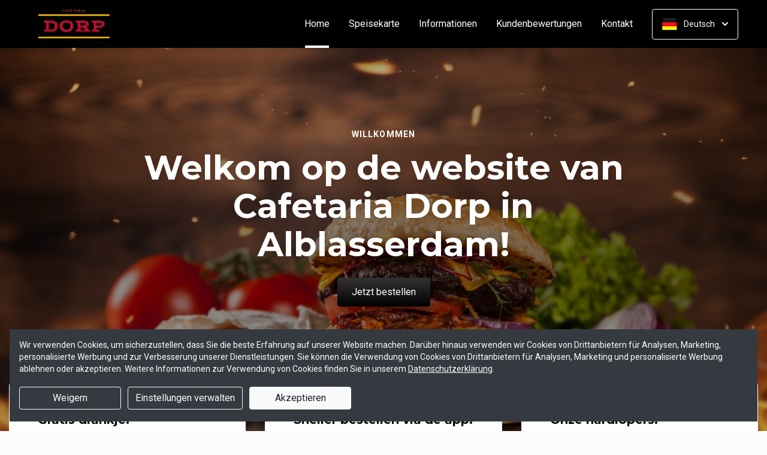

--- FILE ---
content_type: text/html; charset=UTF-8
request_url: https://www.cafetariadorp.nl/?lang=de_DE
body_size: 28094
content:
<!DOCTYPE html>
<html lang="nl">
    <head>
        <title>🍟 Cafetaria Dorp Alblasserdam | Officiële Website | Gratis drankje!</title>
<meta http-equiv="X-UA-Compatible" content="IE=Edge,chrome=1" />
<meta charset="utf-8">
<meta name="description" content="Online bestellen met GRATIS frisdrank bij Cafetaria Dorp in Alblasserdam. Gemakkelijk online betalen, razendsnel thuisbezorgd. Bestel rechtstreeks bij ons!" />
<meta name="robots" content="index, follow" />
<meta name="viewport" content="width=device-width, initial-scale=1.0, minimum-scale=1.0, maximum-scale=1.0, user-scalable=no">
<meta name="mobile-web-app-capable" content="yes">
<meta name="apple-mobile-web-app-capable" content="yes" />
<meta name="apple-mobile-web-app-status-bar-style" content="black" />
<meta name="apple-mobile-web-app-title" content="Cafetaria Dorp">
<meta name="format-detection" content="telephone=no" />
<meta name="application-name" content="Cafetaria Dorp" />
<meta name="author" content="www.sitedish.nl" />
<meta name="rating" content="general"/>
<meta name="geo.placename" content="Van Hogendorpweg 14B 2953 AS Alblasserdam" />
<meta name="geo.position" content="51.868686;4.654992" />
<meta name="geo.region" content="NL-ZH" />
<meta name="ICBM" content="51.868686,4.654992" />
<meta property="og:title" content="Cafetaria Dorp" />
<meta property="og:type" content="website" />
<meta property="og:url" content="https://www.cafetariadorp.nl" />
<meta property="og:site_name" content="Cafetaria Dorp" />
<meta property="og:image" content="https://www.cafetariadorp.nl/www.cafetariadorp.nl/img/logo.png" />
<meta property="og:description" content="Online bestellen met GRATIS frisdrank bij Cafetaria Dorp in Alblasserdam. Gemakkelijk online betalen, razendsnel thuisbezorgd. Bestel rechtstreeks bij ons!" />
<meta property="fb:admins" content="" />
<meta name="twitter:card" content="summary" />
<!-- <meta name="twitter:site" content="@" /> -->
<meta name="twitter:creator" content="@sitedish" />
<meta name="twitter:title" content="Online bestellen bij Cafetaria Dorp Alblasserdam" />
<meta name="twitter:description" content="Online bestellen met GRATIS frisdrank bij Cafetaria Dorp in Alblasserdam. Gemakkelijk online betalen, razendsnel thuisbezorgd. Bestel rechtstreeks bij ons!" />
<meta name="twitter:domain" content="www.cafetariadorp.nl" />
<meta name="twitter:image" content="https://www.cafetariadorp.nl/www.cafetariadorp.nl/img/logo.png" />


<link rel="apple-touch-icon-precomposed" href="//cdn.sitedish.nl/www.cafetariadorp.nl/img/iphone-icon.png" />
<link type="image/x-icon" href="//cdn.sitedish.nl/www.cafetariadorp.nl/img/favicon.ico" rel="shortcut icon" />
<link rel="apple-touch-icon-precomposed" href="//cdn.sitedish.nl/www.cafetariadorp.nl/img/iphone-icon.png" />
<link type="image/x-icon" href="//cdn.sitedish.nl/www.cafetariadorp.nl/img/favicon.ico" rel="shortcut icon" />
<link rel="canonical" href="//www.cafetariadorp.nl" />

<!--
<link rel="apple-touch-icon-precomposed" href="https://www.cafetariadorp.nl/www.cafetariadorp.nl/img/iphone-icon.png" />
<link type="image/x-icon" href="https://www.cafetariadorp.nl/www.cafetariadorp.nl/img/favicon.ico" rel="shortcut icon" />
<link rel="apple-touch-icon-precomposed" href="https://www.cafetariadorp.nl/www.cafetariadorp.nl/img/iphone-icon.png" />
<link type="image/x-icon" href="https://www.cafetariadorp.nl/www.cafetariadorp.nl/img/favicon.ico" rel="shortcut icon" /> -->
<link rel="sitemap" type="application/xml" title="Sitemap" href="/sitemap.xml">

<link rel="stylesheet" href="//cdn.sitedish.nl/nieuw_design/deps/bootstrap/4.0.0/bootstrap.min.css">
<link rel="stylesheet" href="//cdn.sitedish.nl/nieuw_design/deps/swiper/4.4.1/swiper.min.css"/>
<link rel="preconnect" href="https://fonts.gstatic.com">
<link href="https://fonts.googleapis.com/css2?family=Montserrat:wght@300;400;600;700;900&family=Roboto:wght@400;700&display=swap" rel="stylesheet">
    <script
        src="https://js.sentry-cdn.com/9557d43e2d1855c6ed1ed722cde50f80.min.js"
        crossorigin="anonymous"
        defer
    ></script>
<link rel="stylesheet" href="https://cdnjs.cloudflare.com/ajax/libs/font-awesome/5.15.3/css/all.min.css">
<link rel="stylesheet" href="//cdn.sitedish.nl/nieuw_design/css/main.css?v=8"/>
<link rel="stylesheet" href="//cdn.sitedish.nl/nieuw_design/css/design-a.css?v=6"/>
<link rel="stylesheet" href="//cdn.sitedish.nl/www.cafetariadorp.nl/css/variables.f2de66d2a7627cd2392c5606d7693010.css"/>




<!-- Facebook Pixel (only when GTM is not handling it) -->
<script>
    const consentGranted = false;

    if (consentGranted) {
        loadKlaviyoScript();
    }

    function loadKlaviyoScript() {
        const klaviyoApiKey = "";

        if (klaviyoApiKey) {
            const script = document.createElement('script');
            script.type = 'text/javascript';
            script.async = true;
            script.src = "https://static.klaviyo.com/onsite/js/klaviyo.js?company_id=" + klaviyoApiKey;
            document.head.appendChild(script);

            script.onload = function () {
                addEventListenersToKlaviyoForms();
            };
        }
    }

    function addEventListenersToKlaviyoForms() {
        // Observe changes in the DOM
        const observer = new MutationObserver(function (mutations) {
            mutations.forEach(function (mutation) {
                mutation.addedNodes.forEach(function (node) {
                    // Check if the added node is a Klaviyo form
                    if (node.nodeType === 1 && node.matches('.klaviyo-form')) {
                        setupKlaviyoForm(node);

                        // After setting up the form, disconnect the observer if no more mutations are expected
                        observer.disconnect();
                    }
                });
            });
        });

        // Start observing the document body for added child elements (including subtree)
        observer.observe(document.body, {childList: true, subtree: true});

        // Disconnect the observer after 60 seconds as a fallback
        setTimeout(() => {
            observer.disconnect();
        }, 60000);
    }

    function setupKlaviyoForm(form) {
        const subscribeButton = form.querySelector('button[type="button"]');
        const emailInput = form.querySelector('input[name="email"]');

        if (subscribeButton) {
            subscribeButton.addEventListener('click', function () {
                handleFormAction(form);
            });
        }

        if (emailInput) {
            emailInput.addEventListener('keypress', function (e) {
                if (e.key === 'Enter') {
                    e.preventDefault();
                    handleFormAction(form);
                }
            });
        }
    }

    function handleFormAction(form) {
        const emailField = form.querySelector('input[name="email"]');
        const email = emailField ? emailField.value : '';

        identifyKlaviyoUser(email);
    }

    function identifyKlaviyoUser(email) {
        const _learnq = _learnq || [];
        _learnq.push(['identify', {
            '$email': email
        }]);
    }
</script>
    <script type="application/ld+json">{
    "@context": "https://schema.org",
    "@type": "Restaurant",
    "url": "https://www.cafetariadorp.nl",
    "image": "https://www.cafetariadorp.nl/www.cafetariadorp.nl/img/logo.png",
    "name": "Cafetaria Dorp",
    "telephone": "078-6912357",
    "address": {
        "@type": "PostalAddress",
        "streetAddress": "Van Hogendorpweg 14B",
        "addressLocality": "Alblasserdam",
        "postalCode": "2953 AS",
        "addressCountry": "NL"
    },
    "geo": {
        "@type": "GeoCoordinates",
        "latitude": "51.868686",
        "longitude": "4.654992"
    },
    "aggregateRating": {
        "@type": "AggregateRating",
        "ratingValue": 5,
        "ratingCount": 372
    },
    "openingHoursSpecification": [
        {
            "@type": "OpeningHoursSpecification",
            "dayOfWeek": [
                "Monday"
            ],
            "opens": "16:00",
            "closes": "21:30"
        },
        {
            "@type": "OpeningHoursSpecification",
            "dayOfWeek": [
                "Tuesday"
            ],
            "opens": "16:00",
            "closes": "21:30"
        },
        {
            "@type": "OpeningHoursSpecification",
            "dayOfWeek": [
                "Wednesday"
            ],
            "opens": "12:00",
            "closes": "21:30"
        },
        {
            "@type": "OpeningHoursSpecification",
            "dayOfWeek": [
                "Thursday"
            ],
            "opens": "12:00",
            "closes": "21:30"
        },
        {
            "@type": "OpeningHoursSpecification",
            "dayOfWeek": [
                "Friday"
            ],
            "opens": "12:00",
            "closes": "21:30"
        },
        {
            "@type": "OpeningHoursSpecification",
            "dayOfWeek": [
                "Saturday"
            ],
            "opens": "12:00",
            "closes": "21:30"
        },
        {
            "@type": "OpeningHoursSpecification",
            "dayOfWeek": [
                "Sunday"
            ],
            "opens": "12:00",
            "closes": "21:30"
        }
    ]
}</script>
    </head>
    <body class="cart-page">

        <div class="container-fluid navigation ie-design-a">
    <div class="row">
        <div class="container">
            <div class="row justify-content-between align-items-center">
                <div class="col logo-menu">
                    <nav class="navbar navbar-expand-lg">
                        <a class="navbar-brand logo" href="/">
                            <img src="https://www.cafetariadorp.nl/www.cafetariadorp.nl/img/logo.png" alt="Logo" class="img-fluid">
                        </a>

                        <div class="navbar-toggler-container">
                            <button class="navbar-toggler navbar-toggler-right collapsed" type="button" data-toggle="collapse" data-target="#navbarNavAltMarkup">
                                <div>
                                    <span> </span>
                                    <span> </span>
                                    <span> </span>
                                </div>
                                <span class="text">Menu</span>
                                <span class="text">Close</span>
                            </button>
                        </div>

                        <div class="collapse navbar-collapse menu" id="navbarNavAltMarkup">

                            <a class="navbar-brand logo" href="/">
                                <img src="https://www.cafetariadorp.nl/www.cafetariadorp.nl/img/logo.png" alt="Logo" class="img-fluid">
                            </a>

                            <div class="navbar-nav">
                                <a class="nav-item nav-link active" href="/">Home <span class="sr-only">(aktuell)</span></a>
                                <a class="nav-item nav-link" href="/#menu">Speisekarte</a>
                                <a class="nav-item nav-link " href="/informatie">Informationen </a>
                                                                <a class="nav-item nav-link " href="/beoordelingen">Kundenbewertungen </a>
                                                                <a class="nav-item nav-link " href="/contact">Kontakt </a>
                                                                                            </div>

                            <div class="col-auto actions">
                                <nav>
                                    <ul class="dropdown">
                                        <li>
                                            <button class="button small transparent with-border dropdown-toggle" id="action-menu" data-toggle="dropdown" aria-expanded="false">
                                                                                                    <img src="//cdn.sitedish.nl/nieuw_design/img/flags/de.png" style="width: 25px;height: 25px;" alt="Deutsch" class="img-fluid"/>
                                                    <span>Deutsch</span>
                                                
                                                <svg width="10" height="6" viewBox="0 0 10 6" fill="none" xmlns="http://www.w3.org/2000/svg">
                                                    <path d="M5.7072 5.69299C5.31668 6.08351 4.68352 6.08351 4.29299 5.69299L0.300098 1.7001C-0.0865012 1.3135 -0.0865017 0.686697 0.300098 0.300098C0.686697 -0.0865017 1.3135 -0.0865016 1.7001 0.300098L5.0001 3.6001L8.3001 0.300097C8.6867 -0.0865025 9.3135 -0.0865017 9.7001 0.300098C10.0867 0.686697 10.0867 1.3135 9.7001 1.7001L5.7072 5.69299Z" fill="white"/>
                                                </svg>
                                            </button>
                                            <ul class="dropdown-menu" aria-labelledby="action-menu">
                                                                                                    <li class="dropdown-item">
                                                        <a href="?lang=nl_NL">
                                                            <img src="//cdn.sitedish.nl/nieuw_design/img/flags/nl.png" style="width: 16px;height: 16px;" alt="Nederlands" class="img-fluid"/>
                                                            <span>Nederlands</span>
                                                        </a>
                                                    </li>
                                                                                                                                                    <li class="dropdown-item">
                                                        <a href="?lang=en_EN">
                                                            <img src="//cdn.sitedish.nl/nieuw_design/img/flags/en.png" style="width: 16px;height: 16px;" alt="English" class="img-fluid"/>
                                                            <span>English</span>
                                                        </a>
                                                    </li>
                                                                                                                                                                                                    <li class="dropdown-item">
                                                        <a href="?lang=pt_PT">
                                                            <img src="//cdn.sitedish.nl/nieuw_design/img/flags/pt.png" style="width: 16px;height: 16px;" alt="Português" class="img-fluid"/>
                                                            <span>Português</span>
                                                        </a>
                                                    </li>
                                                                                            </ul>
                                        </li>
                                    </ul>
                                </nav>
                            </div>
                    </nav>
                </div>
            </div>
        </div>
    </div>
</div>
                    <div class="container-fluid header">
    <picture>
                <img src="/algemeen/img/photos/sorted/lunch/cafetaria/cafetaria18.jpg" alt="" onerror="this.onerror = null;this.parentNode.children[0].srcset = this.src;">
    </picture>

    <div class="row">
        <div class="container">
            <div class="row">
                <div class="col-xl-9 mx-auto col-md-12 text-center content">
                    <header>
                        <h1>
                            <small style="font-family:'Roboto';">Willkommen</small>
                            Welkom op de website van Cafetaria Dorp in Alblasserdam!                        </h1>
                    </header>
                    <nav>
                        <a href="#menu" data-type="scroll-to" class="button normal theme"><span>Jetzt bestellen</span></a>
                    </nav>
                </div>
            </div>
        </div>
    </div>
</div>

    <div class="container promotions">
        <div class="row">
            <div class="swiper-container scroll-to-menu" id="promotion-slider">
                <div class="swiper-wrapper">
                                                <div class="swiper-slide">
                                <div class="card">
                                    <header>
                                                                                    <small class="title">Actie</small>
                                                                                                                            <h3>Gratis drankje!</h3>
                                                                            </header>
                                    <section class="content">
                                                                                    <p>Bestel via onze website of app en krijg een gratis drankje v.a. € 13,00!</p>
                                                                            </section>
                                                                            <nav>
                                            <a href="#menu" class="button flat scrollinglink"
                                               ><span>Bestel nu </span>
                                                <svg width="6" height="10" viewBox="0 0 6 10" class="arrow-right" fill="none" xmlns="http://www.w3.org/2000/svg"><path d="M5.69299 4.29279C6.08351 4.68332 6.08351 5.31648 5.69299 5.70701L1.7001 9.6999C1.3135 10.0865 0.686697 10.0865 0.300098 9.6999C-0.0865018 9.3133 -0.0865016 8.6865 0.300098 8.2999L3.6001 4.9999L0.300097 1.6999C-0.0865029 1.3133 -0.0865021 0.686502 0.300097 0.299903C0.686697 -0.0866967 1.3135 -0.0866967 1.7001 0.299903L5.69299 4.29279Z" fill="#81AF4E"/></svg>
                                            </a>
                                        </nav>
                                                                    </div>
                            </div>
                                                                                                                <div class="swiper-slide">
                                <div class="card">
                                    <header>
                                                                                    <small class="title">Download app</small>
                                                                                                                            <h3>Sneller bestellen via de app!</h3>
                                                                            </header>
                                    <section class="content">
                                                                                    <p>Download onze app voor Android en bestel sneller en eenvoudiger!</p>
                                                                            </section>
                                                                            <nav>
                                            <a href="#apps" class="button flat scrollinglink"
                                               ><span>Download app </span>
                                                <svg width="6" height="10" viewBox="0 0 6 10" class="arrow-right" fill="none" xmlns="http://www.w3.org/2000/svg"><path d="M5.69299 4.29279C6.08351 4.68332 6.08351 5.31648 5.69299 5.70701L1.7001 9.6999C1.3135 10.0865 0.686697 10.0865 0.300098 9.6999C-0.0865018 9.3133 -0.0865016 8.6865 0.300098 8.2999L3.6001 4.9999L0.300097 1.6999C-0.0865029 1.3133 -0.0865021 0.686502 0.300097 0.299903C0.686697 -0.0866967 1.3135 -0.0866967 1.7001 0.299903L5.69299 4.29279Z" fill="#81AF4E"/></svg>
                                            </a>
                                        </nav>
                                                                    </div>
                            </div>
                                                                                            <div class="swiper-slide">
                                <div class="card">
                                    <header>
                                                                                    <small class="title">Favorieten</small>
                                                                                                                            <h3>Onze hardlopers!</h3>
                                                                            </header>
                                    <section class="content">
                                                                                    <p>Bekijk hieronder welke gerechten het meest populair zijn en bestel direct!</p>
                                                                            </section>
                                                                            <nav>
                                            <a href="#popular" class="button flat scrollinglink"
                                               ><span>Bekijken </span>
                                                <svg width="6" height="10" viewBox="0 0 6 10" class="arrow-right" fill="none" xmlns="http://www.w3.org/2000/svg"><path d="M5.69299 4.29279C6.08351 4.68332 6.08351 5.31648 5.69299 5.70701L1.7001 9.6999C1.3135 10.0865 0.686697 10.0865 0.300098 9.6999C-0.0865018 9.3133 -0.0865016 8.6865 0.300098 8.2999L3.6001 4.9999L0.300097 1.6999C-0.0865029 1.3133 -0.0865021 0.686502 0.300097 0.299903C0.686697 -0.0866967 1.3135 -0.0866967 1.7001 0.299903L5.69299 4.29279Z" fill="#81AF4E"/></svg>
                                            </a>
                                        </nav>
                                                                    </div>
                            </div>
                                                                        <div class="swiper-slide">
                                <div class="card">
                                    <header>
                                                                                    <small class="title">Menukaart</small>
                                                                                                                            <h3>Nieuwsgierig naar ons menu?</h3>
                                                                            </header>
                                    <section class="content">
                                                                                    <p>Scroll naar beneden om onze menukaart te bekijken en direct te bestellen!</p>
                                                                            </section>
                                                                            <nav>
                                            <a href="#menu" class="button flat scrollinglink"
                                               ><span>Naar menu </span>
                                                <svg width="6" height="10" viewBox="0 0 6 10" class="arrow-right" fill="none" xmlns="http://www.w3.org/2000/svg"><path d="M5.69299 4.29279C6.08351 4.68332 6.08351 5.31648 5.69299 5.70701L1.7001 9.6999C1.3135 10.0865 0.686697 10.0865 0.300098 9.6999C-0.0865018 9.3133 -0.0865016 8.6865 0.300098 8.2999L3.6001 4.9999L0.300097 1.6999C-0.0865029 1.3133 -0.0865021 0.686502 0.300097 0.299903C0.686697 -0.0866967 1.3135 -0.0866967 1.7001 0.299903L5.69299 4.29279Z" fill="#81AF4E"/></svg>
                                            </a>
                                        </nav>
                                                                    </div>
                            </div>
                                                                        <div class="swiper-slide">
                                <div class="card">
                                    <header>
                                                                                    <small class="title">Reviews</small>
                                                                                                                            <h3>Klanten geven ons 5 sterren!</h3>
                                                                            </header>
                                    <section class="content">
                                                                                    <p>Na 372 beoordelingen geven onze klanten ons 5 sterren. Bestel en ervaar het zelf!</p>
                                                                            </section>
                                                                            <nav>
                                            <a href="/beoordelingen" class="button flat "
                                               ><span>Naar beoordelingen </span>
                                                <svg width="6" height="10" viewBox="0 0 6 10" class="arrow-right" fill="none" xmlns="http://www.w3.org/2000/svg"><path d="M5.69299 4.29279C6.08351 4.68332 6.08351 5.31648 5.69299 5.70701L1.7001 9.6999C1.3135 10.0865 0.686697 10.0865 0.300098 9.6999C-0.0865018 9.3133 -0.0865016 8.6865 0.300098 8.2999L3.6001 4.9999L0.300097 1.6999C-0.0865029 1.3133 -0.0865021 0.686502 0.300097 0.299903C0.686697 -0.0866967 1.3135 -0.0866967 1.7001 0.299903L5.69299 4.29279Z" fill="#81AF4E"/></svg>
                                            </a>
                                        </nav>
                                                                    </div>
                            </div>
                                                                        <div class="swiper-slide">
                                <div class="card">
                                    <header>
                                                                                    <small class="title">Nieuwsbrief</small>
                                                                                                                            <h3>Blijf op de hoogte!</h3>
                                                                            </header>
                                    <section class="content">
                                                                                    <p>Meld u aan voor de nieuwsbrief voor unieke kortingen en acties!</p>
                                                                            </section>
                                                                            <nav>
                                            <a href="#menu" class="button flat scrollinglink"
                                               ><span>Bestellen </span>
                                                <svg width="6" height="10" viewBox="0 0 6 10" class="arrow-right" fill="none" xmlns="http://www.w3.org/2000/svg"><path d="M5.69299 4.29279C6.08351 4.68332 6.08351 5.31648 5.69299 5.70701L1.7001 9.6999C1.3135 10.0865 0.686697 10.0865 0.300098 9.6999C-0.0865018 9.3133 -0.0865016 8.6865 0.300098 8.2999L3.6001 4.9999L0.300097 1.6999C-0.0865029 1.3133 -0.0865021 0.686502 0.300097 0.299903C0.686697 -0.0866967 1.3135 -0.0866967 1.7001 0.299903L5.69299 4.29279Z" fill="#81AF4E"/></svg>
                                            </a>
                                        </nav>
                                                                    </div>
                            </div>
                                                            </div>
            </div>
        </div>
    </div>
        
        <div class="container messages">
    <div class="row">
        <div class="col-lg-12">
            <!-- <div class="message light">
                <svg width="25" height="24" viewBox="0 0 25 24" fill="none" xmlns="http://www.w3.org/2000/svg">
                    <path fill-rule="evenodd" clip-rule="evenodd" d="M13.9783 0.0286973L20.8973 1.09424C21.8753 1.24496 22.7586 2.12825 22.9058 3.10266L23.9713 10.0217C24.115 10.9295 23.7295 12.1072 23.0775 12.7592L12.4045 23.4322C11.6474 24.1893 10.4136 24.1893 9.65652 23.4322L0.567825 14.3435C-0.189275 13.5864 -0.189275 12.3526 0.567825 11.5955L11.2408 0.922495C11.8893 0.274053 13.067 -0.111506 13.9783 0.0286973ZM16.4782 11.3365H7.9284C7.78164 11.3417 7.64261 11.4036 7.54062 11.5093C7.43862 11.615 7.38162 11.7561 7.38162 11.9029C7.38162 12.0498 7.43862 12.1909 7.54062 12.2966C7.64261 12.4022 7.78164 12.4642 7.9284 12.4694H16.4782C16.625 12.4642 16.764 12.4022 16.866 12.2966C16.968 12.1909 17.025 12.0498 17.025 11.9029C17.025 11.7561 16.968 11.615 16.866 11.5093C16.764 11.4036 16.625 11.3417 16.4782 11.3365ZM11.9084 7.2144C11.6153 7.27272 11.3459 7.41667 11.1346 7.62804C10.8511 7.91148 10.6919 8.29591 10.6919 8.69676C10.6919 9.09761 10.8511 9.48205 11.1346 9.76549C11.3459 9.97686 11.6153 10.1208 11.9084 10.1791C12.2016 10.2374 12.5055 10.2075 12.7817 10.0931C13.0579 9.97872 13.2939 9.785 13.46 9.53646C13.6261 9.28791 13.7147 8.99569 13.7147 8.69676C13.7147 8.39784 13.6261 8.10562 13.46 7.85707C13.2939 7.60852 13.0579 7.4148 12.7817 7.30041C12.5055 7.18601 12.2016 7.15608 11.9084 7.2144ZM13.6857 14.8142C13.6273 14.5211 13.4834 14.2518 13.272 14.0404C12.9886 13.7569 12.6041 13.5977 12.2033 13.5977C11.8025 13.5977 11.418 13.7569 11.1346 14.0404C10.9232 14.2518 10.7793 14.5211 10.7209 14.8142C10.6626 15.1074 10.6925 15.4113 10.8069 15.6875C10.9213 15.9637 11.1151 16.1997 11.3636 16.3658C11.6122 16.5319 11.9044 16.6205 12.2033 16.6205C12.5022 16.6205 12.7944 16.5319 13.043 16.3658C13.2915 16.1997 13.4853 15.9637 13.5997 15.6875C13.714 15.4113 13.744 15.1074 13.6857 14.8142Z" fill="white"/>
                </svg>
                <section>
                    <header>
                        <h4>Only today, a Greek dish with a discount</h4>
                    </header>
                    <p>We're very sorry, but due an electronic issue our restaurant is closed today. We should be back up and running tomorrow. Thanks!</p>
                </section>
            </div> -->
                                                                                                                <div class="message light">
                    <svg class="alert-icon" width="20" height="24" viewBox="0 0 20 24" fill="none" xmlns="http://www.w3.org/2000/svg">
                        <path fill-rule="evenodd" clip-rule="evenodd" d="M17.9393 17.0607C18.2206 17.342 18.6022 17.5 19 17.5C19.2652 17.5 19.5196 17.6054 19.7071 17.7929C19.8946 17.9804 20 18.2348 20 18.5C20 18.7652 19.8946 19.0196 19.7071 19.2071C19.5196 19.3946 19.2652 19.5 19 19.5H1C0.734784 19.5 0.48043 19.3946 0.292893 19.2071C0.105357 19.0196 0 18.7652 0 18.5C0 18.2348 0.105357 17.9804 0.292893 17.7929C0.48043 17.6054 0.734784 17.5 1 17.5C1.39782 17.5 1.77936 17.342 2.06066 17.0607C2.34196 16.7794 2.5 16.3978 2.5 16V11.138C2.44226 9.23909 3.06583 7.38218 4.25798 5.903C5.45013 4.42382 7.13217 3.41999 9 3.073V1C9 0.734783 9.10536 0.48043 9.29289 0.292893C9.48043 0.105357 9.73478 0 10 0C10.2652 0 10.5196 0.105357 10.7071 0.292893C10.8946 0.48043 11 0.734783 11 1V3.073C12.8678 3.41999 14.5499 4.42382 15.742 5.903C16.9342 7.38218 17.5577 9.23909 17.5 11.138V16C17.5 16.3978 17.658 16.7794 17.9393 17.0607ZM7.76401 21H12.236C12.2975 20.9997 12.357 21.0222 12.4028 21.0632C12.4486 21.1042 12.4776 21.1608 12.484 21.222C12.4949 21.3143 12.5002 21.4071 12.5 21.5C12.5 22.163 12.2366 22.7989 11.7678 23.2678C11.2989 23.7366 10.663 24 10 24C9.33696 24 8.70108 23.7366 8.23224 23.2678C7.7634 22.7989 7.50001 22.163 7.50001 21.5C7.49977 21.4071 7.50511 21.3143 7.51601 21.222C7.52288 21.161 7.55196 21.1047 7.59769 21.0637C7.64343 21.0228 7.70262 21.0001 7.76401 21Z" fill="#EC4D45"/>
                    </svg>
                    <section>
                        <header>
                            <h4>Website heute geschlossen</h4>
                        </header>
                        <p>Die Website vom Cafetaria Dorp ist im Moment geschlossen.</p>
                    </section>
                </div>
                                    </div>
    </div>
</div>

        
        <div class="container page content menu" id="menu">
    <div class="row">
        <div class="col-xl-9 col-lg-8 col-md-12 col-sm-12">

            <!-- Category menu -->
            <div class="horizontal-spacer"></div>
            <div class="category row">
                <div class="col-lg-12">
                    <nav>
                        <ul class="category-menu">
                            <li class="search">
                                <a href="#">
                                    <svg width="16" height="16" viewBox="0 0 16 16" fill="none" xmlns="http://www.w3.org/2000/svg">
                                        <path d="M12.3 11L12.0441 11.3412L12.3407 11.6477L15.3407 14.7477L15.3407 14.7478L15.3464 14.7536C15.5512 14.9583 15.5512 15.2417 15.3464 15.4464C15.3033 15.4896 15.2394 15.5307 15.1643 15.5608C15.087 15.5917 15.0252 15.6 15 15.6C14.9748 15.6 14.913 15.5917 14.8357 15.5608C14.7606 15.5307 14.6967 15.4896 14.6536 15.4464L11.6536 12.4464L11.3336 12.1265L10.9834 12.413C9.98394 13.2307 8.59997 13.7 7.1 13.7C3.47614 13.7 0.5 10.7239 0.5 7.1C0.5 3.47614 3.47614 0.5 7.1 0.5C10.7147 0.5 13.6 3.46685 13.6 7.1C13.6 8.58809 13.1374 9.88352 12.3 11ZM1.5 7.1C1.5 10.189 4.03686 12.6 7.1 12.6C10.1631 12.6 12.7 10.189 12.7 7.1C12.7 4.02386 10.1761 1.5 7.1 1.5C4.02386 1.5 1.5 4.02386 1.5 7.1Z" fill="black" stroke="black"/>
                                    </svg>
                                </a>
                            </li>
                        </ul>

                         <div class="search-container">

                            <div class="input-container">
                                <input class="form-control" value="" placeholder="auf der Speisekarte suchen" name="search" id="search-input">
                                <a href="#" class="close"></a>
                            </div>

                            <div class="search-results"></div>

                        </div>

                                                <div class="swiper-container scroll-to-menu swiper-container-horizontal" id="category-slider">
                            <div class="swiper-wrapper">
                                                                    <div class="swiper-slide" style="margin-right: 32px;">
                                        <a href="#categorie1" data-index="1" class="scrollinglink">Speciale menu's</a>
                                    </div>
                                                                    <div class="swiper-slide" style="margin-right: 32px;">
                                        <a href="#categorie2" data-index="2" class="scrollinglink">Soepen</a>
                                    </div>
                                                                    <div class="swiper-slide" style="margin-right: 32px;">
                                        <a href="#categorie3" data-index="3" class="scrollinglink">Voorgerechten</a>
                                    </div>
                                                                    <div class="swiper-slide" style="margin-right: 32px;">
                                        <a href="#categorie4" data-index="4" class="scrollinglink">Hamburgers</a>
                                    </div>
                                                                    <div class="swiper-slide" style="margin-right: 32px;">
                                        <a href="#categorie5" data-index="5" class="scrollinglink">Kipburgers</a>
                                    </div>
                                                                    <div class="swiper-slide" style="margin-right: 32px;">
                                        <a href="#categorie6" data-index="6" class="scrollinglink">Combinatieschotels</a>
                                    </div>
                                                                    <div class="swiper-slide" style="margin-right: 32px;">
                                        <a href="#categorie7" data-index="7" class="scrollinglink">Schotels</a>
                                    </div>
                                                                    <div class="swiper-slide" style="margin-right: 32px;">
                                        <a href="#categorie9" data-index="9" class="scrollinglink">Kindermenu</a>
                                    </div>
                                                                    <div class="swiper-slide" style="margin-right: 32px;">
                                        <a href="#categorie10" data-index="10" class="scrollinglink">Broodjes</a>
                                    </div>
                                                                    <div class="swiper-slide" style="margin-right: 32px;">
                                        <a href="#categorie11" data-index="11" class="scrollinglink">Grote patat</a>
                                    </div>
                                                                    <div class="swiper-slide" style="margin-right: 32px;">
                                        <a href="#categorie12" data-index="12" class="scrollinglink">Patat</a>
                                    </div>
                                                                    <div class="swiper-slide" style="margin-right: 32px;">
                                        <a href="#categorie13" data-index="13" class="scrollinglink">Snacks</a>
                                    </div>
                                                                    <div class="swiper-slide" style="margin-right: 32px;">
                                        <a href="#categorie14" data-index="14" class="scrollinglink">Minisnacks mix</a>
                                    </div>
                                                                    <div class="swiper-slide" style="margin-right: 32px;">
                                        <a href="#categorie15" data-index="15" class="scrollinglink">Sauzen</a>
                                    </div>
                                                                    <div class="swiper-slide" style="margin-right: 32px;">
                                        <a href="#categorie16" data-index="16" class="scrollinglink">Dranken</a>
                                    </div>
                                                                    <div class="swiper-slide" style="margin-right: 32px;">
                                        <a href="#categorie17" data-index="17" class="scrollinglink">Alcoholische dranken</a>
                                    </div>
                                                            </div>
                            <div class="swiper-button-next category" tabindex="0" role="button" aria-label="Next slide" aria-disabled="false">
                                <a href="#">
                                    <svg width="6" height="10" viewBox="0 0 6 10" class="arrow-right" fill="none" xmlns="http://www.w3.org/2000/svg">
                                        <path d="M5.69299 4.29279C6.08351 4.68332 6.08351 5.31648 5.69299 5.70701L1.7001 9.6999C1.3135 10.0865 0.686697 10.0865 0.300098 9.6999C-0.0865018 9.3133 -0.0865016 8.6865 0.300098 8.2999L3.6001 4.9999L0.300097 1.6999C-0.0865029 1.3133 -0.0865021 0.686502 0.300097 0.299903C0.686697 -0.0866967 1.3135 -0.0866967 1.7001 0.299903L5.69299 4.29279Z" fill="#81AF4E"></path>
                                    </svg>
                                </a>
                            </div>
                            <span class="swiper-notification" aria-live="assertive" aria-atomic="true"></span>
                        </div>
                                            </nav>
                </div>
            </div>
            <!-- Category menu -->

            <!-- <div class="row call2action">
                <div class="col-lg-12">
                    <nav>
                        <p>
                            <button href="#order-meal" role="button" class="button normal theme demo" data-toggle="modal" id="order-meal-button">Order meal</button>
                            <button href="#delivery-or-pickup" role="button" class="button normal theme demo" data-toggle="modal" id="delivery-or-pickup-button">Delivery or Pickup</button>
                            <button href="#no-delivery" role="button" class="button normal theme demo" data-toggle="modal" id="no-delivery-button">No delivery</button>
                        </p>
                    </nav>
                </div>
            </div> -->

            <!-- Messages -->
                        <!-- Messages -->

            <!-- include for mr sushi restaurants -->
            
            <!-- Dishes vertical -->
                        <div class="dishes row" id="popular">

                <div class="intro col-lg-12">
                    <header>
                        <h2 class="popular">beliebte Speisen</h2>
                        <img src="//cdn.sitedish.nl/nieuw_design/img/Star.svg" alt="Star" class="img-fluid"/>
                    </header>
                    <section>
                        <!-- <p>This is what our customer love to order</p> -->
                    </section>
                </div>

                <div class="dish horizontal type-1 pc-invoeren"
     id="product12" data-productNaam="Spareribs"
     data-productCategorie="Voorgerechten" data-productId="12"
     data-prijs="6.15" data-alcoholic="0"
     data-deposit="0.00" data-supfee="0.00" data-aantal="1">
    <div class="card no-image">
                <section>
            <header>
                <div class="product-header">
                    <h3>Spareribs</h3>
                                    </div>
            </header>
            <p>4 stuks</p>
            <nav>
                                    <button class="button theme price small add"
                            data-productNaam="Spareribs"
                            data-productCategorie="Voorgerechten"
                            data-productId="12" data-prijs="6.15"
                            data-alcoholic="0"
                            data-deposit="0.00" data-supfee="0.00"
                            data-aantal="1">
                        € 6.15</button>
                                                </nav>
                    </section>
    </div>
</div>                                     <div class="dish horizontal type-1 pc-invoeren"
     id="product94" data-productNaam="Kinderbox"
     data-productCategorie="Kindermenu" data-productId="94"
     data-prijs="7.50" data-alcoholic="0"
     data-deposit="0.00" data-supfee="0.00" data-aantal="1">
    <div class="card ">
                    <picture>
                                    <source type="image/webp"
                            srcset="//cdn.sitedish.nl/www.cafetariadorp.nl/img/gerechten/601d68f1bf99f_2017729186_kidsb0002.png-c.webp">
                                <img src="//cdn.sitedish.nl/www.cafetariadorp.nl/img/gerechten/601d68f1bf99f_2017729186_kidsb0002.png"
                     alt="Kinderbox"
                     onerror="this.onerror = null;this.parentNode.children[0].srcset = this.src;" class="img-fluid">
            </picture>
                <section>
            <header>
                <div class="product-header">
                    <h3>Kinderbox</h3>
                                    </div>
            </header>
            <p>Suprise, frisdrank, patat, snack naar keuze, mayonaise & appelmoes.</p>
            <nav>
                                    <button class="button theme price small add"
                            data-productNaam="Kinderbox"
                            data-productCategorie="Kindermenu"
                            data-productId="94" data-prijs="7.50"
                            data-alcoholic="0"
                            data-deposit="0.00" data-supfee="0.00"
                            data-aantal="1">
                        € 7.50</button>
                                                </nav>
                    </section>
    </div>
</div>                                     <div class="dish horizontal type-1 pc-invoeren"
     id="product44" data-productNaam="Nasi of bami gewoon"
     data-productCategorie="Schotels" data-productId="44"
     data-prijs="8.80" data-alcoholic="0"
     data-deposit="0.00" data-supfee="0.00" data-aantal="1">
    <div class="card no-image">
                <section>
            <header>
                <div class="product-header">
                    <h3>Nasi of bami gewoon</h3>
                                    </div>
            </header>
            <p>Met ham en gebakken ei</p>
            <nav>
                                    <button class="button theme price small add"
                            data-productNaam="Nasi of bami gewoon"
                            data-productCategorie="Schotels"
                            data-productId="44" data-prijs="8.80"
                            data-alcoholic="0"
                            data-deposit="0.00" data-supfee="0.00"
                            data-aantal="1">
                        € 8.80</button>
                                                </nav>
                    </section>
    </div>
</div>                                                 </div>
            <!-- Dishes vertical -->
            
            <!-- Dishes horizontal type 2 -->
                        <div class="dishes-container">
                        <div class="dishes row" data-index="1" id="categorie1">

                <div class="intro col-lg-12">
                    <header>
                        <h2>Speciale menu's</h2>
                    </header>
                    <section>
                                                    <p></p>
                                                                    </section>
                </div>

                <div class="dish horizontal type-1 pc-invoeren"
     id="product1" data-productNaam="Menu A"
     data-productCategorie="Speciale menu's" data-productId="1"
     data-prijs="39.50" data-alcoholic="0"
     data-deposit="0.00" data-supfee="0.00" data-aantal="1">
    <div class="card no-image">
                <section>
            <header>
                <div class="product-header">
                    <h3>Menu A</h3>
                                    </div>
            </header>
            <p>Voor 2 personen  Babi pangang  Kip kerry  Spare ribs</p>
            <nav>
                                    <button class="button theme price small add"
                            data-productNaam="Menu A"
                            data-productCategorie="Speciale menu's"
                            data-productId="1" data-prijs="39.50"
                            data-alcoholic="0"
                            data-deposit="0.00" data-supfee="0.00"
                            data-aantal="1">
                        € 39.50</button>
                                                </nav>
                    </section>
    </div>
</div><div class="dish horizontal type-1 pc-invoeren"
     id="product2" data-productNaam="Menu B"
     data-productCategorie="Speciale menu's" data-productId="2"
     data-prijs="39.50" data-alcoholic="0"
     data-deposit="0.00" data-supfee="0.00" data-aantal="1">
    <div class="card no-image">
                <section>
            <header>
                <div class="product-header">
                    <h3>Menu B</h3>
                                    </div>
            </header>
            <p>Voor 2 personen  Babi pangang  Tjap tjoy of Foe yong hai  Saté (4 stuks)</p>
            <nav>
                                    <button class="button theme price small add"
                            data-productNaam="Menu B"
                            data-productCategorie="Speciale menu's"
                            data-productId="2" data-prijs="39.50"
                            data-alcoholic="0"
                            data-deposit="0.00" data-supfee="0.00"
                            data-aantal="1">
                        € 39.50</button>
                                                </nav>
                    </section>
    </div>
</div>                            </div>
                        <div class="dishes row" data-index="2" id="categorie2">

                <div class="intro col-lg-12">
                    <header>
                        <h2>Soepen</h2>
                    </header>
                    <section>
                                                    <p></p>
                                                                    </section>
                </div>

                <div class="dish horizontal type-1 pc-invoeren"
     id="product3" data-productNaam="Wan tan soep"
     data-productCategorie="Soepen" data-productId="3"
     data-prijs="6.95" data-alcoholic="0"
     data-deposit="0.00" data-supfee="0.00" data-aantal="1">
    <div class="card no-image">
                <section>
            <header>
                <div class="product-header">
                    <h3>Wan tan soep</h3>
                                    </div>
            </header>
            <p>Met verse garnalen en groenten</p>
            <nav>
                                    <button class="button theme price small add"
                            data-productNaam="Wan tan soep"
                            data-productCategorie="Soepen"
                            data-productId="3" data-prijs="6.95"
                            data-alcoholic="0"
                            data-deposit="0.00" data-supfee="0.00"
                            data-aantal="1">
                        € 6.95</button>
                                                </nav>
                    </section>
    </div>
</div><div class="dish horizontal type-1 pc-invoeren"
     id="product4" data-productNaam="Champignonsoep"
     data-productCategorie="Soepen" data-productId="4"
     data-prijs="6.95" data-alcoholic="0"
     data-deposit="0.00" data-supfee="0.00" data-aantal="1">
    <div class="card no-image">
                <section>
            <header>
                <div class="product-header">
                    <h3>Champignonsoep</h3>
                                    </div>
            </header>
            <p></p>
            <nav>
                                    <button class="button theme price small add"
                            data-productNaam="Champignonsoep"
                            data-productCategorie="Soepen"
                            data-productId="4" data-prijs="6.95"
                            data-alcoholic="0"
                            data-deposit="0.00" data-supfee="0.00"
                            data-aantal="1">
                        € 6.95</button>
                                                </nav>
                    </section>
    </div>
</div><div class="dish horizontal type-1 pc-invoeren"
     id="product5" data-productNaam="Tomatensoep"
     data-productCategorie="Soepen" data-productId="5"
     data-prijs="6.95" data-alcoholic="0"
     data-deposit="0.00" data-supfee="0.00" data-aantal="1">
    <div class="card no-image">
                <section>
            <header>
                <div class="product-header">
                    <h3>Tomatensoep</h3>
                                    </div>
            </header>
            <p></p>
            <nav>
                                    <button class="button theme price small add"
                            data-productNaam="Tomatensoep"
                            data-productCategorie="Soepen"
                            data-productId="5" data-prijs="6.95"
                            data-alcoholic="0"
                            data-deposit="0.00" data-supfee="0.00"
                            data-aantal="1">
                        € 6.95</button>
                                                </nav>
                    </section>
    </div>
</div><div class="dish horizontal type-1 pc-invoeren"
     id="product6" data-productNaam="Groentensoep"
     data-productCategorie="Soepen" data-productId="6"
     data-prijs="6.95" data-alcoholic="0"
     data-deposit="0.00" data-supfee="0.00" data-aantal="1">
    <div class="card no-image">
                <section>
            <header>
                <div class="product-header">
                    <h3>Groentensoep</h3>
                                    </div>
            </header>
            <p></p>
            <nav>
                                    <button class="button theme price small add"
                            data-productNaam="Groentensoep"
                            data-productCategorie="Soepen"
                            data-productId="6" data-prijs="6.95"
                            data-alcoholic="0"
                            data-deposit="0.00" data-supfee="0.00"
                            data-aantal="1">
                        € 6.95</button>
                                                </nav>
                    </section>
    </div>
</div><div class="dish horizontal type-1 pc-invoeren"
     id="product7" data-productNaam="Kippensoep"
     data-productCategorie="Soepen" data-productId="7"
     data-prijs="6.95" data-alcoholic="0"
     data-deposit="0.00" data-supfee="0.00" data-aantal="1">
    <div class="card no-image">
                <section>
            <header>
                <div class="product-header">
                    <h3>Kippensoep</h3>
                                    </div>
            </header>
            <p></p>
            <nav>
                                    <button class="button theme price small add"
                            data-productNaam="Kippensoep"
                            data-productCategorie="Soepen"
                            data-productId="7" data-prijs="6.95"
                            data-alcoholic="0"
                            data-deposit="0.00" data-supfee="0.00"
                            data-aantal="1">
                        € 6.95</button>
                                                </nav>
                    </section>
    </div>
</div>                            </div>
                        <div class="dishes row" data-index="3" id="categorie3">

                <div class="intro col-lg-12">
                    <header>
                        <h2>Voorgerechten</h2>
                    </header>
                    <section>
                                                    <p></p>
                                                                    </section>
                </div>

                <div class="dish horizontal type-1 pc-invoeren"
     id="product8" data-productNaam="Loempia"
     data-productCategorie="Voorgerechten" data-productId="8"
     data-prijs="4.70" data-alcoholic="0"
     data-deposit="0.00" data-supfee="0.00" data-aantal="1">
    <div class="card no-image">
                <section>
            <header>
                <div class="product-header">
                    <h3>Loempia</h3>
                                    </div>
            </header>
            <p></p>
            <nav>
                                    <button class="button theme price small add"
                            data-productNaam="Loempia"
                            data-productCategorie="Voorgerechten"
                            data-productId="8" data-prijs="4.70"
                            data-alcoholic="0"
                            data-deposit="0.00" data-supfee="0.00"
                            data-aantal="1">
                        € 4.70</button>
                                                </nav>
                    </section>
    </div>
</div><div class="dish horizontal type-1 pc-invoeren"
     id="product9" data-productNaam="Mini loempia's"
     data-productCategorie="Voorgerechten" data-productId="9"
     data-prijs="4.15" data-alcoholic="0"
     data-deposit="0.00" data-supfee="0.00" data-aantal="1">
    <div class="card no-image">
                <section>
            <header>
                <div class="product-header">
                    <h3>Mini loempia's</h3>
                                    </div>
            </header>
            <p>6 stuks</p>
            <nav>
                                    <button class="button theme price small add"
                            data-productNaam="Mini loempia's"
                            data-productCategorie="Voorgerechten"
                            data-productId="9" data-prijs="4.15"
                            data-alcoholic="0"
                            data-deposit="0.00" data-supfee="0.00"
                            data-aantal="1">
                        € 4.15</button>
                                                </nav>
                    </section>
    </div>
</div><div class="dish horizontal type-1 pc-invoeren"
     id="product10" data-productNaam="Pisang goreng"
     data-productCategorie="Voorgerechten" data-productId="10"
     data-prijs="4.15" data-alcoholic="0"
     data-deposit="0.00" data-supfee="0.00" data-aantal="1">
    <div class="card no-image">
                <section>
            <header>
                <div class="product-header">
                    <h3>Pisang goreng</h3>
                                    </div>
            </header>
            <p>Gebakken banaan</p>
            <nav>
                                    <button class="button theme price small add"
                            data-productNaam="Pisang goreng"
                            data-productCategorie="Voorgerechten"
                            data-productId="10" data-prijs="4.15"
                            data-alcoholic="0"
                            data-deposit="0.00" data-supfee="0.00"
                            data-aantal="1">
                        € 4.15</button>
                                                </nav>
                    </section>
    </div>
</div><div class="dish horizontal type-1 pc-invoeren"
     id="product11" data-productNaam="Kip saté"
     data-productCategorie="Voorgerechten" data-productId="11"
     data-prijs="6.15" data-alcoholic="0"
     data-deposit="0.00" data-supfee="0.00" data-aantal="1">
    <div class="card no-image">
                <section>
            <header>
                <div class="product-header">
                    <h3>Kip saté</h3>
                                    </div>
            </header>
            <p>3 stuks</p>
            <nav>
                                    <button class="button theme price small add"
                            data-productNaam="Kip saté"
                            data-productCategorie="Voorgerechten"
                            data-productId="11" data-prijs="6.15"
                            data-alcoholic="0"
                            data-deposit="0.00" data-supfee="0.00"
                            data-aantal="1">
                        € 6.15</button>
                                                </nav>
                    </section>
    </div>
</div><div class="dish horizontal type-1 pc-invoeren"
     id="product12" data-productNaam="Spareribs"
     data-productCategorie="Voorgerechten" data-productId="12"
     data-prijs="6.15" data-alcoholic="0"
     data-deposit="0.00" data-supfee="0.00" data-aantal="1">
    <div class="card no-image">
                <section>
            <header>
                <div class="product-header">
                    <h3>Spareribs</h3>
                                    </div>
            </header>
            <p>4 stuks</p>
            <nav>
                                    <button class="button theme price small add"
                            data-productNaam="Spareribs"
                            data-productCategorie="Voorgerechten"
                            data-productId="12" data-prijs="6.15"
                            data-alcoholic="0"
                            data-deposit="0.00" data-supfee="0.00"
                            data-aantal="1">
                        € 6.15</button>
                                                </nav>
                    </section>
    </div>
</div><div class="dish horizontal type-1 pc-invoeren"
     id="product13" data-productNaam="Loempia speciaal"
     data-productCategorie="Voorgerechten" data-productId="13"
     data-prijs="6.70" data-alcoholic="0"
     data-deposit="0.00" data-supfee="0.00" data-aantal="1">
    <div class="card no-image">
                <section>
            <header>
                <div class="product-header">
                    <h3>Loempia speciaal</h3>
                                    </div>
            </header>
            <p>Met ham, ei en pindasaus</p>
            <nav>
                                    <button class="button theme price small add"
                            data-productNaam="Loempia speciaal"
                            data-productCategorie="Voorgerechten"
                            data-productId="13" data-prijs="6.70"
                            data-alcoholic="0"
                            data-deposit="0.00" data-supfee="0.00"
                            data-aantal="1">
                        € 6.70</button>
                                                </nav>
                    </section>
    </div>
</div><div class="dish horizontal type-1 pc-invoeren"
     id="product204" data-productNaam="Kleine salade"
     data-productCategorie="Voorgerechten" data-productId="204"
     data-prijs="3.70" data-alcoholic="0"
     data-deposit="0.00" data-supfee="0.00" data-aantal="1">
    <div class="card no-image">
                <section>
            <header>
                <div class="product-header">
                    <h3>Kleine salade</h3>
                                    </div>
            </header>
            <p></p>
            <nav>
                                    <button class="button theme price small add"
                            data-productNaam="Kleine salade"
                            data-productCategorie="Voorgerechten"
                            data-productId="204" data-prijs="3.70"
                            data-alcoholic="0"
                            data-deposit="0.00" data-supfee="0.00"
                            data-aantal="1">
                        € 3.70</button>
                                                </nav>
                    </section>
    </div>
</div><div class="dish horizontal type-1 pc-invoeren"
     id="product205" data-productNaam="Gefrituurde Garnalen"
     data-productCategorie="Voorgerechten" data-productId="205"
     data-prijs="4.95" data-alcoholic="0"
     data-deposit="0.00" data-supfee="0.00" data-aantal="1">
    <div class="card no-image">
                <section>
            <header>
                <div class="product-header">
                    <h3>Gefrituurde Garnalen</h3>
                                    </div>
            </header>
            <p></p>
            <nav>
                                    <button class="button theme price small add"
                            data-productNaam="Gefrituurde Garnalen"
                            data-productCategorie="Voorgerechten"
                            data-productId="205" data-prijs="4.95"
                            data-alcoholic="0"
                            data-deposit="0.00" data-supfee="0.00"
                            data-aantal="1">
                        € 4.95</button>
                                                </nav>
                    </section>
    </div>
</div>                            </div>
                        <div class="dishes row" data-index="4" id="categorie4">

                <div class="intro col-lg-12">
                    <header>
                        <h2>Hamburgers</h2>
                    </header>
                    <section>
                                                    <p></p>
                                                                    </section>
                </div>

                <div class="dish horizontal type-1 pc-invoeren"
     id="product14" data-productNaam="Premium 100% US Beef burger"
     data-productCategorie="Hamburgers" data-productId="14"
     data-prijs="7.95" data-alcoholic="0"
     data-deposit="0.00" data-supfee="0.00" data-aantal="1">
    <div class="card no-image">
                <section>
            <header>
                <div class="product-header">
                    <h3>Premium 100% US Beef burger</h3>
                                    </div>
            </header>
            <p></p>
            <nav>
                                    <button class="button theme price small add"
                            data-productNaam="Premium 100% US Beef burger"
                            data-productCategorie="Hamburgers"
                            data-productId="14" data-prijs="7.95"
                            data-alcoholic="0"
                            data-deposit="0.00" data-supfee="0.00"
                            data-aantal="1">
                        € 7.95</button>
                                                </nav>
                    </section>
    </div>
</div><div class="dish horizontal type-1 pc-invoeren"
     id="product15" data-productNaam="Premium 100% US Beef burger smokey"
     data-productCategorie="Hamburgers" data-productId="15"
     data-prijs="7.95" data-alcoholic="0"
     data-deposit="0.00" data-supfee="0.00" data-aantal="1">
    <div class="card no-image">
                <section>
            <header>
                <div class="product-header">
                    <h3>Premium 100% US Beef burger smokey</h3>
                                    </div>
            </header>
            <p></p>
            <nav>
                                    <button class="button theme price small add"
                            data-productNaam="Premium 100% US Beef burger smokey"
                            data-productCategorie="Hamburgers"
                            data-productId="15" data-prijs="7.95"
                            data-alcoholic="0"
                            data-deposit="0.00" data-supfee="0.00"
                            data-aantal="1">
                        € 7.95</button>
                                                </nav>
                    </section>
    </div>
</div><div class="dish horizontal type-1 pc-invoeren"
     id="product16" data-productNaam="Premium 100% US Beef burger chili"
     data-productCategorie="Hamburgers" data-productId="16"
     data-prijs="7.95" data-alcoholic="0"
     data-deposit="0.00" data-supfee="0.00" data-aantal="1">
    <div class="card no-image">
                <section>
            <header>
                <div class="product-header">
                    <h3>Premium 100% US Beef burger chili</h3>
                                    </div>
            </header>
            <p></p>
            <nav>
                                    <button class="button theme price small add"
                            data-productNaam="Premium 100% US Beef burger chili"
                            data-productCategorie="Hamburgers"
                            data-productId="16" data-prijs="7.95"
                            data-alcoholic="0"
                            data-deposit="0.00" data-supfee="0.00"
                            data-aantal="1">
                        € 7.95</button>
                                                </nav>
                    </section>
    </div>
</div><div class="dish horizontal type-1 pc-invoeren"
     id="product17" data-productNaam="Premium 100% US Beef burger bali"
     data-productCategorie="Hamburgers" data-productId="17"
     data-prijs="7.95" data-alcoholic="0"
     data-deposit="0.00" data-supfee="0.00" data-aantal="1">
    <div class="card no-image">
                <section>
            <header>
                <div class="product-header">
                    <h3>Premium 100% US Beef burger bali</h3>
                                    </div>
            </header>
            <p></p>
            <nav>
                                    <button class="button theme price small add"
                            data-productNaam="Premium 100% US Beef burger bali"
                            data-productCategorie="Hamburgers"
                            data-productId="17" data-prijs="7.95"
                            data-alcoholic="0"
                            data-deposit="0.00" data-supfee="0.00"
                            data-aantal="1">
                        € 7.95</button>
                                                </nav>
                    </section>
    </div>
</div><div class="dish horizontal type-1 pc-invoeren"
     id="product18" data-productNaam="Broodje hamburger"
     data-productCategorie="Hamburgers" data-productId="18"
     data-prijs="8.50" data-alcoholic="0"
     data-deposit="0.00" data-supfee="0.00" data-aantal="1">
    <div class="card no-image">
                <section>
            <header>
                <div class="product-header">
                    <h3>Broodje hamburger</h3>
                                    </div>
            </header>
            <p></p>
            <nav>
                                    <button class="button theme price small add"
                            data-productNaam="Broodje hamburger"
                            data-productCategorie="Hamburgers"
                            data-productId="18" data-prijs="8.50"
                            data-alcoholic="0"
                            data-deposit="0.00" data-supfee="0.00"
                            data-aantal="1">
                        € 8.50</button>
                                                </nav>
                    </section>
    </div>
</div><div class="dish horizontal type-1 pc-invoeren"
     id="product19" data-productNaam="Broodje hamburger extra"
     data-productCategorie="Hamburgers" data-productId="19"
     data-prijs="8.50" data-alcoholic="0"
     data-deposit="0.00" data-supfee="0.00" data-aantal="1">
    <div class="card no-image">
                <section>
            <header>
                <div class="product-header">
                    <h3>Broodje hamburger extra</h3>
                                    </div>
            </header>
            <p></p>
            <nav>
                                    <button class="button theme price small add"
                            data-productNaam="Broodje hamburger extra"
                            data-productCategorie="Hamburgers"
                            data-productId="19" data-prijs="8.50"
                            data-alcoholic="0"
                            data-deposit="0.00" data-supfee="0.00"
                            data-aantal="1">
                        € 8.50</button>
                                                </nav>
                    </section>
    </div>
</div>                            </div>
                        <div class="dishes row" data-index="5" id="categorie5">

                <div class="intro col-lg-12">
                    <header>
                        <h2>Kipburgers</h2>
                    </header>
                    <section>
                                                    <p></p>
                                                                    </section>
                </div>

                <div class="dish horizontal type-1 pc-invoeren"
     id="product20" data-productNaam="Broodje kipburger"
     data-productCategorie="Kipburgers" data-productId="20"
     data-prijs="5.95" data-alcoholic="0"
     data-deposit="0.00" data-supfee="0.00" data-aantal="1">
    <div class="card no-image">
                <section>
            <header>
                <div class="product-header">
                    <h3>Broodje kipburger</h3>
                                    </div>
            </header>
            <p></p>
            <nav>
                                    <button class="button theme price small add"
                            data-productNaam="Broodje kipburger"
                            data-productCategorie="Kipburgers"
                            data-productId="20" data-prijs="5.95"
                            data-alcoholic="0"
                            data-deposit="0.00" data-supfee="0.00"
                            data-aantal="1">
                        € 5.95</button>
                                                </nav>
                    </section>
    </div>
</div><div class="dish horizontal type-1 pc-invoeren"
     id="product21" data-productNaam="US crispy chicken burger"
     data-productCategorie="Kipburgers" data-productId="21"
     data-prijs="6.95" data-alcoholic="0"
     data-deposit="0.00" data-supfee="0.00" data-aantal="1">
    <div class="card no-image">
                <section>
            <header>
                <div class="product-header">
                    <h3>US crispy chicken burger</h3>
                                    </div>
            </header>
            <p></p>
            <nav>
                                    <button class="button theme price small add"
                            data-productNaam="US crispy chicken burger"
                            data-productCategorie="Kipburgers"
                            data-productId="21" data-prijs="6.95"
                            data-alcoholic="0"
                            data-deposit="0.00" data-supfee="0.00"
                            data-aantal="1">
                        € 6.95</button>
                                                </nav>
                    </section>
    </div>
</div><div class="dish horizontal type-1 pc-invoeren"
     id="product22" data-productNaam="US crispy chicken burger smokey"
     data-productCategorie="Kipburgers" data-productId="22"
     data-prijs="6.95" data-alcoholic="0"
     data-deposit="0.00" data-supfee="0.00" data-aantal="1">
    <div class="card no-image">
                <section>
            <header>
                <div class="product-header">
                    <h3>US crispy chicken burger smokey</h3>
                                    </div>
            </header>
            <p></p>
            <nav>
                                    <button class="button theme price small add"
                            data-productNaam="US crispy chicken burger smokey"
                            data-productCategorie="Kipburgers"
                            data-productId="22" data-prijs="6.95"
                            data-alcoholic="0"
                            data-deposit="0.00" data-supfee="0.00"
                            data-aantal="1">
                        € 6.95</button>
                                                </nav>
                    </section>
    </div>
</div><div class="dish horizontal type-1 pc-invoeren"
     id="product23" data-productNaam="US crispy chicken burger chili"
     data-productCategorie="Kipburgers" data-productId="23"
     data-prijs="6.95" data-alcoholic="0"
     data-deposit="0.00" data-supfee="0.00" data-aantal="1">
    <div class="card no-image">
                <section>
            <header>
                <div class="product-header">
                    <h3>US crispy chicken burger chili</h3>
                                    </div>
            </header>
            <p></p>
            <nav>
                                    <button class="button theme price small add"
                            data-productNaam="US crispy chicken burger chili"
                            data-productCategorie="Kipburgers"
                            data-productId="23" data-prijs="6.95"
                            data-alcoholic="0"
                            data-deposit="0.00" data-supfee="0.00"
                            data-aantal="1">
                        € 6.95</button>
                                                </nav>
                    </section>
    </div>
</div><div class="dish horizontal type-1 pc-invoeren"
     id="product24" data-productNaam="US crispy chicken burger bali"
     data-productCategorie="Kipburgers" data-productId="24"
     data-prijs="6.95" data-alcoholic="0"
     data-deposit="0.00" data-supfee="0.00" data-aantal="1">
    <div class="card no-image">
                <section>
            <header>
                <div class="product-header">
                    <h3>US crispy chicken burger bali</h3>
                                    </div>
            </header>
            <p></p>
            <nav>
                                    <button class="button theme price small add"
                            data-productNaam="US crispy chicken burger bali"
                            data-productCategorie="Kipburgers"
                            data-productId="24" data-prijs="6.95"
                            data-alcoholic="0"
                            data-deposit="0.00" data-supfee="0.00"
                            data-aantal="1">
                        € 6.95</button>
                                                </nav>
                    </section>
    </div>
</div><div class="dish horizontal type-1 pc-invoeren"
     id="product25" data-productNaam="US spicy crispy chicken burger"
     data-productCategorie="Kipburgers" data-productId="25"
     data-prijs="6.95" data-alcoholic="0"
     data-deposit="0.00" data-supfee="0.00" data-aantal="1">
    <div class="card no-image">
                <section>
            <header>
                <div class="product-header">
                    <h3>US spicy crispy chicken burger</h3>
                                    </div>
            </header>
            <p></p>
            <nav>
                                    <button class="button theme price small add"
                            data-productNaam="US spicy crispy chicken burger"
                            data-productCategorie="Kipburgers"
                            data-productId="25" data-prijs="6.95"
                            data-alcoholic="0"
                            data-deposit="0.00" data-supfee="0.00"
                            data-aantal="1">
                        € 6.95</button>
                                                </nav>
                    </section>
    </div>
</div><div class="dish horizontal type-1 pc-invoeren"
     id="product26" data-productNaam="US spicy crispy chicken burger smokey"
     data-productCategorie="Kipburgers" data-productId="26"
     data-prijs="6.95" data-alcoholic="0"
     data-deposit="0.00" data-supfee="0.00" data-aantal="1">
    <div class="card no-image">
                <section>
            <header>
                <div class="product-header">
                    <h3>US spicy crispy chicken burger smokey</h3>
                                    </div>
            </header>
            <p></p>
            <nav>
                                    <button class="button theme price small add"
                            data-productNaam="US spicy crispy chicken burger smokey"
                            data-productCategorie="Kipburgers"
                            data-productId="26" data-prijs="6.95"
                            data-alcoholic="0"
                            data-deposit="0.00" data-supfee="0.00"
                            data-aantal="1">
                        € 6.95</button>
                                                </nav>
                    </section>
    </div>
</div><div class="dish horizontal type-1 pc-invoeren"
     id="product27" data-productNaam="US spicy crispy chicken burger chili"
     data-productCategorie="Kipburgers" data-productId="27"
     data-prijs="6.95" data-alcoholic="0"
     data-deposit="0.00" data-supfee="0.00" data-aantal="1">
    <div class="card no-image">
                <section>
            <header>
                <div class="product-header">
                    <h3>US spicy crispy chicken burger chili</h3>
                                    </div>
            </header>
            <p></p>
            <nav>
                                    <button class="button theme price small add"
                            data-productNaam="US spicy crispy chicken burger chili"
                            data-productCategorie="Kipburgers"
                            data-productId="27" data-prijs="6.95"
                            data-alcoholic="0"
                            data-deposit="0.00" data-supfee="0.00"
                            data-aantal="1">
                        € 6.95</button>
                                                </nav>
                    </section>
    </div>
</div><div class="dish horizontal type-1 pc-invoeren"
     id="product28" data-productNaam="US spicy crispy chicken burger bali"
     data-productCategorie="Kipburgers" data-productId="28"
     data-prijs="6.95" data-alcoholic="0"
     data-deposit="0.00" data-supfee="0.00" data-aantal="1">
    <div class="card no-image">
                <section>
            <header>
                <div class="product-header">
                    <h3>US spicy crispy chicken burger bali</h3>
                                    </div>
            </header>
            <p></p>
            <nav>
                                    <button class="button theme price small add"
                            data-productNaam="US spicy crispy chicken burger bali"
                            data-productCategorie="Kipburgers"
                            data-productId="28" data-prijs="6.95"
                            data-alcoholic="0"
                            data-deposit="0.00" data-supfee="0.00"
                            data-aantal="1">
                        € 6.95</button>
                                                </nav>
                    </section>
    </div>
</div>                            </div>
                        <div class="dishes row" data-index="6" id="categorie6">

                <div class="intro col-lg-12">
                    <header>
                        <h2>Combinatieschotels</h2>
                    </header>
                    <section>
                                                    <p>Bij gerechten met een * kunt u kiezen tussen nasi, bami of patat. Voor Vlaamse patat wordt er €0,80 extra bijgerekend, voor mihoen €5.50</p>
                                                                    </section>
                </div>

                <div class="dish horizontal type-1 pc-invoeren"
     id="product29" data-productNaam="Combinatieschotel A*"
     data-productCategorie="Combinatieschotels" data-productId="29"
     data-prijs="19.95" data-alcoholic="0"
     data-deposit="0.00" data-supfee="0.00" data-aantal="1">
    <div class="card no-image">
                <section>
            <header>
                <div class="product-header">
                    <h3>Combinatieschotel A*</h3>
                                    </div>
            </header>
            <p>Twee gehaktballen en twee stuks saté</p>
            <nav>
                                    <button class="button theme price small add"
                            data-productNaam="Combinatieschotel A*"
                            data-productCategorie="Combinatieschotels"
                            data-productId="29" data-prijs="19.95"
                            data-alcoholic="0"
                            data-deposit="0.00" data-supfee="0.00"
                            data-aantal="1">
                        € 19.95</button>
                                                </nav>
                    </section>
    </div>
</div><div class="dish horizontal type-1 pc-invoeren"
     id="product30" data-productNaam="Combinatieschotel B*"
     data-productCategorie="Combinatieschotels" data-productId="30"
     data-prijs="18.95" data-alcoholic="0"
     data-deposit="0.00" data-supfee="0.00" data-aantal="1">
    <div class="card no-image">
                <section>
            <header>
                <div class="product-header">
                    <h3>Combinatieschotel B*</h3>
                                    </div>
            </header>
            <p>Twee stuks saté en stoofvlees</p>
            <nav>
                                    <button class="button theme price small add"
                            data-productNaam="Combinatieschotel B*"
                            data-productCategorie="Combinatieschotels"
                            data-productId="30" data-prijs="18.95"
                            data-alcoholic="0"
                            data-deposit="0.00" data-supfee="0.00"
                            data-aantal="1">
                        € 18.95</button>
                                                </nav>
                    </section>
    </div>
</div><div class="dish horizontal type-1 pc-invoeren"
     id="product31" data-productNaam="Combinatieschotel C*"
     data-productCategorie="Combinatieschotels" data-productId="31"
     data-prijs="18.95" data-alcoholic="0"
     data-deposit="0.00" data-supfee="0.00" data-aantal="1">
    <div class="card no-image">
                <section>
            <header>
                <div class="product-header">
                    <h3>Combinatieschotel C*</h3>
                                    </div>
            </header>
            <p>Babi pangang en twee stuks saté</p>
            <nav>
                                    <button class="button theme price small add"
                            data-productNaam="Combinatieschotel C*"
                            data-productCategorie="Combinatieschotels"
                            data-productId="31" data-prijs="18.95"
                            data-alcoholic="0"
                            data-deposit="0.00" data-supfee="0.00"
                            data-aantal="1">
                        € 18.95</button>
                                                </nav>
                    </section>
    </div>
</div><div class="dish horizontal type-1 pc-invoeren"
     id="product32" data-productNaam="Combinatieschotel D*"
     data-productCategorie="Combinatieschotels" data-productId="32"
     data-prijs="19.95" data-alcoholic="0"
     data-deposit="0.00" data-supfee="0.00" data-aantal="1">
    <div class="card no-image">
                <section>
            <header>
                <div class="product-header">
                    <h3>Combinatieschotel D*</h3>
                                    </div>
            </header>
            <p>Babi pangang en twee gehaktballen</p>
            <nav>
                                    <button class="button theme price small add"
                            data-productNaam="Combinatieschotel D*"
                            data-productCategorie="Combinatieschotels"
                            data-productId="32" data-prijs="19.95"
                            data-alcoholic="0"
                            data-deposit="0.00" data-supfee="0.00"
                            data-aantal="1">
                        € 19.95</button>
                                                </nav>
                    </section>
    </div>
</div>                            </div>
                        <div class="dishes row" data-index="7" id="categorie7">

                <div class="intro col-lg-12">
                    <header>
                        <h2>Schotels</h2>
                    </header>
                    <section>
                                                    <p>Bij gerechten met een * kunt u kiezen tussen nasi, bami of patat. Voor Vlaamse patat wordt er €0,80 extra bijgerekend, voor mihoen €5.50</p>
                                                                    </section>
                </div>

                <div class="dish horizontal type-1 pc-invoeren"
     id="product33" data-productNaam="Shoarma schotel*"
     data-productCategorie="Schotels" data-productId="33"
     data-prijs="18.45" data-alcoholic="0"
     data-deposit="0.00" data-supfee="0.00" data-aantal="1">
    <div class="card no-image">
                <section>
            <header>
                <div class="product-header">
                    <h3>Shoarma schotel*</h3>
                                    </div>
            </header>
            <p></p>
            <nav>
                                    <button class="button theme price small add"
                            data-productNaam="Shoarma schotel*"
                            data-productCategorie="Schotels"
                            data-productId="33" data-prijs="18.45"
                            data-alcoholic="0"
                            data-deposit="0.00" data-supfee="0.00"
                            data-aantal="1">
                        € 18.45</button>
                                                </nav>
                    </section>
    </div>
</div><div class="dish horizontal type-1 pc-invoeren"
     id="product34" data-productNaam="Spareribs schotel*"
     data-productCategorie="Schotels" data-productId="34"
     data-prijs="19.45" data-alcoholic="0"
     data-deposit="0.00" data-supfee="0.00" data-aantal="1">
    <div class="card no-image">
                <section>
            <header>
                <div class="product-header">
                    <h3>Spareribs schotel*</h3>
                                    </div>
            </header>
            <p></p>
            <nav>
                                    <button class="button theme price small add"
                            data-productNaam="Spareribs schotel*"
                            data-productCategorie="Schotels"
                            data-productId="34" data-prijs="19.45"
                            data-alcoholic="0"
                            data-deposit="0.00" data-supfee="0.00"
                            data-aantal="1">
                        € 19.45</button>
                                                </nav>
                    </section>
    </div>
</div><div class="dish horizontal type-1 pc-invoeren"
     id="product35" data-productNaam="Saté schotel*"
     data-productCategorie="Schotels" data-productId="35"
     data-prijs="18.45" data-alcoholic="0"
     data-deposit="0.00" data-supfee="0.00" data-aantal="1">
    <div class="card no-image">
                <section>
            <header>
                <div class="product-header">
                    <h3>Saté schotel*</h3>
                                    </div>
            </header>
            <p>Drie stuks saté</p>
            <nav>
                                    <button class="button theme price small add"
                            data-productNaam="Saté schotel*"
                            data-productCategorie="Schotels"
                            data-productId="35" data-prijs="18.45"
                            data-alcoholic="0"
                            data-deposit="0.00" data-supfee="0.00"
                            data-aantal="1">
                        € 18.45</button>
                                                </nav>
                    </section>
    </div>
</div><div class="dish horizontal type-1 pc-invoeren"
     id="product36" data-productNaam="Loempia schotel*"
     data-productCategorie="Schotels" data-productId="36"
     data-prijs="19.45" data-alcoholic="0"
     data-deposit="0.00" data-supfee="0.00" data-aantal="1">
    <div class="card no-image">
                <section>
            <header>
                <div class="product-header">
                    <h3>Loempia schotel*</h3>
                                    </div>
            </header>
            <p>Twee stuks saté</p>
            <nav>
                                    <button class="button theme price small add"
                            data-productNaam="Loempia schotel*"
                            data-productCategorie="Schotels"
                            data-productId="36" data-prijs="19.45"
                            data-alcoholic="0"
                            data-deposit="0.00" data-supfee="0.00"
                            data-aantal="1">
                        € 19.45</button>
                                                </nav>
                    </section>
    </div>
</div><div class="dish horizontal type-1 pc-invoeren"
     id="product38" data-productNaam="Schnitzel schotel*"
     data-productCategorie="Schotels" data-productId="38"
     data-prijs="18.45" data-alcoholic="0"
     data-deposit="0.00" data-supfee="0.00" data-aantal="1">
    <div class="card no-image">
                <section>
            <header>
                <div class="product-header">
                    <h3>Schnitzel schotel*</h3>
                                    </div>
            </header>
            <p>Met uien en champignons</p>
            <nav>
                                    <button class="button theme price small add"
                            data-productNaam="Schnitzel schotel*"
                            data-productCategorie="Schotels"
                            data-productId="38" data-prijs="18.45"
                            data-alcoholic="0"
                            data-deposit="0.00" data-supfee="0.00"
                            data-aantal="1">
                        € 18.45</button>
                                                </nav>
                    </section>
    </div>
</div><div class="dish horizontal type-1 pc-invoeren"
     id="product39" data-productNaam="Shaslick schotel*"
     data-productCategorie="Schotels" data-productId="39"
     data-prijs="18.45" data-alcoholic="0"
     data-deposit="0.00" data-supfee="0.00" data-aantal="1">
    <div class="card no-image">
                <section>
            <header>
                <div class="product-header">
                    <h3>Shaslick schotel*</h3>
                                    </div>
            </header>
            <p></p>
            <nav>
                                    <button class="button theme price small add"
                            data-productNaam="Shaslick schotel*"
                            data-productCategorie="Schotels"
                            data-productId="39" data-prijs="18.45"
                            data-alcoholic="0"
                            data-deposit="0.00" data-supfee="0.00"
                            data-aantal="1">
                        € 18.45</button>
                                                </nav>
                    </section>
    </div>
</div><div class="dish horizontal type-1 pc-invoeren"
     id="product40" data-productNaam="Stoofvlees schotel*"
     data-productCategorie="Schotels" data-productId="40"
     data-prijs="18.45" data-alcoholic="0"
     data-deposit="0.00" data-supfee="0.00" data-aantal="1">
    <div class="card no-image">
                <section>
            <header>
                <div class="product-header">
                    <h3>Stoofvlees schotel*</h3>
                                    </div>
            </header>
            <p></p>
            <nav>
                                    <button class="button theme price small add"
                            data-productNaam="Stoofvlees schotel*"
                            data-productCategorie="Schotels"
                            data-productId="40" data-prijs="18.45"
                            data-alcoholic="0"
                            data-deposit="0.00" data-supfee="0.00"
                            data-aantal="1">
                        € 18.45</button>
                                                </nav>
                    </section>
    </div>
</div><div class="dish horizontal type-1 pc-invoeren"
     id="product41" data-productNaam="Hamburger schotel*"
     data-productCategorie="Schotels" data-productId="41"
     data-prijs="18.45" data-alcoholic="0"
     data-deposit="0.00" data-supfee="0.00" data-aantal="1">
    <div class="card no-image">
                <section>
            <header>
                <div class="product-header">
                    <h3>Hamburger schotel*</h3>
                                    </div>
            </header>
            <p>Hamburger en kipburger</p>
            <nav>
                                    <button class="button theme price small add"
                            data-productNaam="Hamburger schotel*"
                            data-productCategorie="Schotels"
                            data-productId="41" data-prijs="18.45"
                            data-alcoholic="0"
                            data-deposit="0.00" data-supfee="0.00"
                            data-aantal="1">
                        € 18.45</button>
                                                </nav>
                    </section>
    </div>
</div><div class="dish horizontal type-1 pc-invoeren"
     id="product42" data-productNaam="Hamburger schotel speciaal*"
     data-productCategorie="Schotels" data-productId="42"
     data-prijs="18.45" data-alcoholic="0"
     data-deposit="0.00" data-supfee="0.00" data-aantal="1">
    <div class="card no-image">
                <section>
            <header>
                <div class="product-header">
                    <h3>Hamburger schotel speciaal*</h3>
                                    </div>
            </header>
            <p>Hamburger, twee stuks saté, patat en rauwkost</p>
            <nav>
                                    <button class="button theme price small add"
                            data-productNaam="Hamburger schotel speciaal*"
                            data-productCategorie="Schotels"
                            data-productId="42" data-prijs="18.45"
                            data-alcoholic="0"
                            data-deposit="0.00" data-supfee="0.00"
                            data-aantal="1">
                        € 18.45</button>
                                                </nav>
                    </section>
    </div>
</div><div class="dish horizontal type-1 pc-invoeren"
     id="product43" data-productNaam="Kipschnitzel schotel*"
     data-productCategorie="Schotels" data-productId="43"
     data-prijs="18.45" data-alcoholic="0"
     data-deposit="0.00" data-supfee="0.00" data-aantal="1">
    <div class="card no-image">
                <section>
            <header>
                <div class="product-header">
                    <h3>Kipschnitzel schotel*</h3>
                                    </div>
            </header>
            <p>Twee stuks kipschnitzel</p>
            <nav>
                                    <button class="button theme price small add"
                            data-productNaam="Kipschnitzel schotel*"
                            data-productCategorie="Schotels"
                            data-productId="43" data-prijs="18.45"
                            data-alcoholic="0"
                            data-deposit="0.00" data-supfee="0.00"
                            data-aantal="1">
                        € 18.45</button>
                                                </nav>
                    </section>
    </div>
</div><div class="dish horizontal type-1 pc-invoeren"
     id="product44" data-productNaam="Nasi of bami gewoon"
     data-productCategorie="Schotels" data-productId="44"
     data-prijs="8.80" data-alcoholic="0"
     data-deposit="0.00" data-supfee="0.00" data-aantal="1">
    <div class="card no-image">
                <section>
            <header>
                <div class="product-header">
                    <h3>Nasi of bami gewoon</h3>
                                    </div>
            </header>
            <p>Met ham en gebakken ei</p>
            <nav>
                                    <button class="button theme price small add"
                            data-productNaam="Nasi of bami gewoon"
                            data-productCategorie="Schotels"
                            data-productId="44" data-prijs="8.80"
                            data-alcoholic="0"
                            data-deposit="0.00" data-supfee="0.00"
                            data-aantal="1">
                        € 8.80</button>
                                                </nav>
                    </section>
    </div>
</div><div class="dish horizontal type-1 pc-invoeren"
     id="product45" data-productNaam="Nasi of bami speciaal"
     data-productCategorie="Schotels" data-productId="45"
     data-prijs="20.50" data-alcoholic="0"
     data-deposit="0.00" data-supfee="0.00" data-aantal="1">
    <div class="card no-image">
                <section>
            <header>
                <div class="product-header">
                    <h3>Nasi of bami speciaal</h3>
                                    </div>
            </header>
            <p>Twee stuks saté, kip, ham en gebakken ei</p>
            <nav>
                                    <button class="button theme price small add"
                            data-productNaam="Nasi of bami speciaal"
                            data-productCategorie="Schotels"
                            data-productId="45" data-prijs="20.50"
                            data-alcoholic="0"
                            data-deposit="0.00" data-supfee="0.00"
                            data-aantal="1">
                        € 20.50</button>
                                                </nav>
                    </section>
    </div>
</div><div class="dish horizontal type-1 pc-invoeren"
     id="product46" data-productNaam="Nasi of bami met saté"
     data-productCategorie="Schotels" data-productId="46"
     data-prijs="20.50" data-alcoholic="0"
     data-deposit="0.00" data-supfee="0.00" data-aantal="1">
    <div class="card no-image">
                <section>
            <header>
                <div class="product-header">
                    <h3>Nasi of bami met saté</h3>
                                    </div>
            </header>
            <p>Vier stuks</p>
            <nav>
                                    <button class="button theme price small add"
                            data-productNaam="Nasi of bami met saté"
                            data-productCategorie="Schotels"
                            data-productId="46" data-prijs="20.50"
                            data-alcoholic="0"
                            data-deposit="0.00" data-supfee="0.00"
                            data-aantal="1">
                        € 20.50</button>
                                                </nav>
                    </section>
    </div>
</div><div class="dish horizontal type-1 pc-invoeren"
     id="product47" data-productNaam="Nasi of bami met stoofvlees"
     data-productCategorie="Schotels" data-productId="47"
     data-prijs="20.50" data-alcoholic="0"
     data-deposit="0.00" data-supfee="0.00" data-aantal="1">
    <div class="card no-image">
                <section>
            <header>
                <div class="product-header">
                    <h3>Nasi of bami met stoofvlees</h3>
                                    </div>
            </header>
            <p></p>
            <nav>
                                    <button class="button theme price small add"
                            data-productNaam="Nasi of bami met stoofvlees"
                            data-productCategorie="Schotels"
                            data-productId="47" data-prijs="20.50"
                            data-alcoholic="0"
                            data-deposit="0.00" data-supfee="0.00"
                            data-aantal="1">
                        € 20.50</button>
                                                </nav>
                    </section>
    </div>
</div><div class="dish horizontal type-1 pc-invoeren"
     id="product48" data-productNaam="Nasi of bami 'Dorp'"
     data-productCategorie="Schotels" data-productId="48"
     data-prijs="21.50" data-alcoholic="0"
     data-deposit="0.00" data-supfee="0.00" data-aantal="1">
    <div class="card no-image">
                <section>
            <header>
                <div class="product-header">
                    <h3>Nasi of bami 'Dorp'</h3>
                                    </div>
            </header>
            <p>Twee stuks saté en babi pangang</p>
            <nav>
                                    <button class="button theme price small add"
                            data-productNaam="Nasi of bami 'Dorp'"
                            data-productCategorie="Schotels"
                            data-productId="48" data-prijs="21.50"
                            data-alcoholic="0"
                            data-deposit="0.00" data-supfee="0.00"
                            data-aantal="1">
                        € 21.50</button>
                                                </nav>
                    </section>
    </div>
</div><div class="dish horizontal type-1 pc-invoeren"
     id="product49" data-productNaam="Mihoen kip"
     data-productCategorie="Schotels" data-productId="49"
     data-prijs="20.95" data-alcoholic="0"
     data-deposit="0.00" data-supfee="0.00" data-aantal="1">
    <div class="card no-image">
                <section>
            <header>
                <div class="product-header">
                    <h3>Mihoen kip</h3>
                                    </div>
            </header>
            <p></p>
            <nav>
                                    <button class="button theme price small add"
                            data-productNaam="Mihoen kip"
                            data-productCategorie="Schotels"
                            data-productId="49" data-prijs="20.95"
                            data-alcoholic="0"
                            data-deposit="0.00" data-supfee="0.00"
                            data-aantal="1">
                        € 20.95</button>
                                                </nav>
                    </section>
    </div>
</div><div class="dish horizontal type-1 pc-invoeren"
     id="product50" data-productNaam="Mihoen Singapore"
     data-productCategorie="Schotels" data-productId="50"
     data-prijs="20.95" data-alcoholic="0"
     data-deposit="0.00" data-supfee="0.00" data-aantal="1">
    <div class="card no-image">
                <section>
            <header>
                <div class="product-header">
                    <h3>Mihoen Singapore</h3>
                                    </div>
            </header>
            <p></p>
            <nav>
                                    <button class="button theme price small add"
                            data-productNaam="Mihoen Singapore"
                            data-productCategorie="Schotels"
                            data-productId="50" data-prijs="20.95"
                            data-alcoholic="0"
                            data-deposit="0.00" data-supfee="0.00"
                            data-aantal="1">
                        € 20.95</button>
                                                </nav>
                    </section>
    </div>
</div><div class="dish horizontal type-1 pc-invoeren"
     id="product51" data-productNaam="Mihoen 'Dorp'"
     data-productCategorie="Schotels" data-productId="51"
     data-prijs="24.45" data-alcoholic="0"
     data-deposit="0.00" data-supfee="0.00" data-aantal="1">
    <div class="card no-image">
                <section>
            <header>
                <div class="product-header">
                    <h3>Mihoen 'Dorp'</h3>
                                    </div>
            </header>
            <p>Twee stuks saté en babi pangang</p>
            <nav>
                                    <button class="button theme price small add"
                            data-productNaam="Mihoen 'Dorp'"
                            data-productCategorie="Schotels"
                            data-productId="51" data-prijs="24.45"
                            data-alcoholic="0"
                            data-deposit="0.00" data-supfee="0.00"
                            data-aantal="1">
                        € 24.45</button>
                                                </nav>
                    </section>
    </div>
</div><div class="dish horizontal type-1 pc-invoeren"
     id="product52" data-productNaam="Foe yong hai*"
     data-productCategorie="Schotels" data-productId="52"
     data-prijs="20.95" data-alcoholic="0"
     data-deposit="0.00" data-supfee="0.00" data-aantal="1">
    <div class="card no-image">
                <section>
            <header>
                <div class="product-header">
                    <h3>Foe yong hai*</h3>
                                    </div>
            </header>
            <p></p>
            <nav>
                                    <button class="button theme price small add"
                            data-productNaam="Foe yong hai*"
                            data-productCategorie="Schotels"
                            data-productId="52" data-prijs="20.95"
                            data-alcoholic="0"
                            data-deposit="0.00" data-supfee="0.00"
                            data-aantal="1">
                        € 20.95</button>
                                                </nav>
                    </section>
    </div>
</div><div class="dish horizontal type-1 pc-invoeren"
     id="product53" data-productNaam="Foe yong hai schotel*"
     data-productCategorie="Schotels" data-productId="53"
     data-prijs="18.95" data-alcoholic="0"
     data-deposit="0.00" data-supfee="0.00" data-aantal="1">
    <div class="card no-image">
                <section>
            <header>
                <div class="product-header">
                    <h3>Foe yong hai schotel*</h3>
                                    </div>
            </header>
            <p></p>
            <nav>
                                    <button class="button theme price small add"
                            data-productNaam="Foe yong hai schotel*"
                            data-productCategorie="Schotels"
                            data-productId="53" data-prijs="18.95"
                            data-alcoholic="0"
                            data-deposit="0.00" data-supfee="0.00"
                            data-aantal="1">
                        € 18.95</button>
                                                </nav>
                    </section>
    </div>
</div><div class="dish horizontal type-1 pc-invoeren"
     id="product54" data-productNaam="Tjap tjoy*"
     data-productCategorie="Schotels" data-productId="54"
     data-prijs="20.95" data-alcoholic="0"
     data-deposit="0.00" data-supfee="0.00" data-aantal="1">
    <div class="card no-image">
                <section>
            <header>
                <div class="product-header">
                    <h3>Tjap tjoy*</h3>
                                    </div>
            </header>
            <p></p>
            <nav>
                                    <button class="button theme price small add"
                            data-productNaam="Tjap tjoy*"
                            data-productCategorie="Schotels"
                            data-productId="54" data-prijs="20.95"
                            data-alcoholic="0"
                            data-deposit="0.00" data-supfee="0.00"
                            data-aantal="1">
                        € 20.95</button>
                                                </nav>
                    </section>
    </div>
</div><div class="dish horizontal type-1 pc-invoeren"
     id="product55" data-productNaam="Tjap tjoy schotel*"
     data-productCategorie="Schotels" data-productId="55"
     data-prijs="18.95" data-alcoholic="0"
     data-deposit="0.00" data-supfee="0.00" data-aantal="1">
    <div class="card no-image">
                <section>
            <header>
                <div class="product-header">
                    <h3>Tjap tjoy schotel*</h3>
                                    </div>
            </header>
            <p></p>
            <nav>
                                    <button class="button theme price small add"
                            data-productNaam="Tjap tjoy schotel*"
                            data-productCategorie="Schotels"
                            data-productId="55" data-prijs="18.95"
                            data-alcoholic="0"
                            data-deposit="0.00" data-supfee="0.00"
                            data-aantal="1">
                        € 18.95</button>
                                                </nav>
                    </section>
    </div>
</div><div class="dish horizontal type-1 pc-invoeren"
     id="product56" data-productNaam="Kip pikant*"
     data-productCategorie="Schotels" data-productId="56"
     data-prijs="20.95" data-alcoholic="0"
     data-deposit="0.00" data-supfee="0.00" data-aantal="1">
    <div class="card no-image">
                <section>
            <header>
                <div class="product-header">
                    <h3>Kip pikant*</h3>
                                    </div>
            </header>
            <p></p>
            <nav>
                                    <button class="button theme price small add"
                            data-productNaam="Kip pikant*"
                            data-productCategorie="Schotels"
                            data-productId="56" data-prijs="20.95"
                            data-alcoholic="0"
                            data-deposit="0.00" data-supfee="0.00"
                            data-aantal="1">
                        € 20.95</button>
                                                </nav>
                    </section>
    </div>
</div><div class="dish horizontal type-1 pc-invoeren"
     id="product57" data-productNaam="Kip pikant schotel*"
     data-productCategorie="Schotels" data-productId="57"
     data-prijs="20.95" data-alcoholic="0"
     data-deposit="0.00" data-supfee="0.00" data-aantal="1">
    <div class="card no-image">
                <section>
            <header>
                <div class="product-header">
                    <h3>Kip pikant schotel*</h3>
                                    </div>
            </header>
            <p></p>
            <nav>
                                    <button class="button theme price small add"
                            data-productNaam="Kip pikant schotel*"
                            data-productCategorie="Schotels"
                            data-productId="57" data-prijs="20.95"
                            data-alcoholic="0"
                            data-deposit="0.00" data-supfee="0.00"
                            data-aantal="1">
                        € 20.95</button>
                                                </nav>
                    </section>
    </div>
</div><div class="dish horizontal type-1 pc-invoeren"
     id="product58" data-productNaam="Kip kerrie*"
     data-productCategorie="Schotels" data-productId="58"
     data-prijs="20.95" data-alcoholic="0"
     data-deposit="0.00" data-supfee="0.00" data-aantal="1">
    <div class="card no-image">
                <section>
            <header>
                <div class="product-header">
                    <h3>Kip kerrie*</h3>
                                    </div>
            </header>
            <p></p>
            <nav>
                                    <button class="button theme price small add"
                            data-productNaam="Kip kerrie*"
                            data-productCategorie="Schotels"
                            data-productId="58" data-prijs="20.95"
                            data-alcoholic="0"
                            data-deposit="0.00" data-supfee="0.00"
                            data-aantal="1">
                        € 20.95</button>
                                                </nav>
                    </section>
    </div>
</div><div class="dish horizontal type-1 pc-invoeren"
     id="product59" data-productNaam="Kip kerrie schotel*"
     data-productCategorie="Schotels" data-productId="59"
     data-prijs="18.95" data-alcoholic="0"
     data-deposit="0.00" data-supfee="0.00" data-aantal="1">
    <div class="card no-image">
                <section>
            <header>
                <div class="product-header">
                    <h3>Kip kerrie schotel*</h3>
                                    </div>
            </header>
            <p></p>
            <nav>
                                    <button class="button theme price small add"
                            data-productNaam="Kip kerrie schotel*"
                            data-productCategorie="Schotels"
                            data-productId="59" data-prijs="18.95"
                            data-alcoholic="0"
                            data-deposit="0.00" data-supfee="0.00"
                            data-aantal="1">
                        € 18.95</button>
                                                </nav>
                    </section>
    </div>
</div><div class="dish horizontal type-1 pc-invoeren"
     id="product60" data-productNaam="Kip tausie*"
     data-productCategorie="Schotels" data-productId="60"
     data-prijs="20.95" data-alcoholic="0"
     data-deposit="0.00" data-supfee="0.00" data-aantal="1">
    <div class="card no-image">
                <section>
            <header>
                <div class="product-header">
                    <h3>Kip tausie*</h3>
                                    </div>
            </header>
            <p>Zwarte bonensaus</p>
            <nav>
                                    <button class="button theme price small add"
                            data-productNaam="Kip tausie*"
                            data-productCategorie="Schotels"
                            data-productId="60" data-prijs="20.95"
                            data-alcoholic="0"
                            data-deposit="0.00" data-supfee="0.00"
                            data-aantal="1">
                        € 20.95</button>
                                                </nav>
                    </section>
    </div>
</div><div class="dish horizontal type-1 pc-invoeren"
     id="product61" data-productNaam="Kip tausie schotel*"
     data-productCategorie="Schotels" data-productId="61"
     data-prijs="18.95" data-alcoholic="0"
     data-deposit="0.00" data-supfee="0.00" data-aantal="1">
    <div class="card no-image">
                <section>
            <header>
                <div class="product-header">
                    <h3>Kip tausie schotel*</h3>
                                    </div>
            </header>
            <p></p>
            <nav>
                                    <button class="button theme price small add"
                            data-productNaam="Kip tausie schotel*"
                            data-productCategorie="Schotels"
                            data-productId="61" data-prijs="18.95"
                            data-alcoholic="0"
                            data-deposit="0.00" data-supfee="0.00"
                            data-aantal="1">
                        € 18.95</button>
                                                </nav>
                    </section>
    </div>
</div><div class="dish horizontal type-1 pc-invoeren"
     id="product62" data-productNaam="Kip champignons*"
     data-productCategorie="Schotels" data-productId="62"
     data-prijs="20.95" data-alcoholic="0"
     data-deposit="0.00" data-supfee="0.00" data-aantal="1">
    <div class="card no-image">
                <section>
            <header>
                <div class="product-header">
                    <h3>Kip champignons*</h3>
                                    </div>
            </header>
            <p></p>
            <nav>
                                    <button class="button theme price small add"
                            data-productNaam="Kip champignons*"
                            data-productCategorie="Schotels"
                            data-productId="62" data-prijs="20.95"
                            data-alcoholic="0"
                            data-deposit="0.00" data-supfee="0.00"
                            data-aantal="1">
                        € 20.95</button>
                                                </nav>
                    </section>
    </div>
</div><div class="dish horizontal type-1 pc-invoeren"
     id="product63" data-productNaam="Kip champignons schotel*"
     data-productCategorie="Schotels" data-productId="63"
     data-prijs="16.95" data-alcoholic="0"
     data-deposit="0.00" data-supfee="0.00" data-aantal="1">
    <div class="card no-image">
                <section>
            <header>
                <div class="product-header">
                    <h3>Kip champignons schotel*</h3>
                                    </div>
            </header>
            <p></p>
            <nav>
                                    <button class="button theme price small add"
                            data-productNaam="Kip champignons schotel*"
                            data-productCategorie="Schotels"
                            data-productId="63" data-prijs="16.95"
                            data-alcoholic="0"
                            data-deposit="0.00" data-supfee="0.00"
                            data-aantal="1">
                        € 16.95</button>
                                                </nav>
                    </section>
    </div>
</div><div class="dish horizontal type-1 pc-invoeren"
     id="product64" data-productNaam="Babi pangang*"
     data-productCategorie="Schotels" data-productId="64"
     data-prijs="23.95" data-alcoholic="0"
     data-deposit="0.00" data-supfee="0.00" data-aantal="1">
    <div class="card no-image">
                <section>
            <header>
                <div class="product-header">
                    <h3>Babi pangang*</h3>
                                    </div>
            </header>
            <p></p>
            <nav>
                                    <button class="button theme price small add"
                            data-productNaam="Babi pangang*"
                            data-productCategorie="Schotels"
                            data-productId="64" data-prijs="23.95"
                            data-alcoholic="0"
                            data-deposit="0.00" data-supfee="0.00"
                            data-aantal="1">
                        € 23.95</button>
                                                </nav>
                    </section>
    </div>
</div><div class="dish horizontal type-1 pc-invoeren"
     id="product65" data-productNaam="Babi pangang schotel*"
     data-productCategorie="Schotels" data-productId="65"
     data-prijs="19.75" data-alcoholic="0"
     data-deposit="0.00" data-supfee="0.00" data-aantal="1">
    <div class="card no-image">
                <section>
            <header>
                <div class="product-header">
                    <h3>Babi pangang schotel*</h3>
                                    </div>
            </header>
            <p></p>
            <nav>
                                    <button class="button theme price small add"
                            data-productNaam="Babi pangang schotel*"
                            data-productCategorie="Schotels"
                            data-productId="65" data-prijs="19.75"
                            data-alcoholic="0"
                            data-deposit="0.00" data-supfee="0.00"
                            data-aantal="1">
                        € 19.75</button>
                                                </nav>
                    </section>
    </div>
</div><div class="dish horizontal type-1 pc-invoeren"
     id="product66" data-productNaam="Kipfilet met paprika*"
     data-productCategorie="Schotels" data-productId="66"
     data-prijs="20.95" data-alcoholic="0"
     data-deposit="0.00" data-supfee="0.00" data-aantal="1">
    <div class="card no-image">
                <section>
            <header>
                <div class="product-header">
                    <h3>Kipfilet met paprika*</h3>
                                    </div>
            </header>
            <p></p>
            <nav>
                                    <button class="button theme price small add"
                            data-productNaam="Kipfilet met paprika*"
                            data-productCategorie="Schotels"
                            data-productId="66" data-prijs="20.95"
                            data-alcoholic="0"
                            data-deposit="0.00" data-supfee="0.00"
                            data-aantal="1">
                        € 20.95</button>
                                                </nav>
                    </section>
    </div>
</div><div class="dish horizontal type-1 pc-invoeren"
     id="product67" data-productNaam="Cha siew*"
     data-productCategorie="Schotels" data-productId="67"
     data-prijs="24.50" data-alcoholic="0"
     data-deposit="0.00" data-supfee="0.00" data-aantal="1">
    <div class="card no-image">
                <section>
            <header>
                <div class="product-header">
                    <h3>Cha siew*</h3>
                                    </div>
            </header>
            <p></p>
            <nav>
                                    <button class="button theme price small add"
                            data-productNaam="Cha siew*"
                            data-productCategorie="Schotels"
                            data-productId="67" data-prijs="24.50"
                            data-alcoholic="0"
                            data-deposit="0.00" data-supfee="0.00"
                            data-aantal="1">
                        € 24.50</button>
                                                </nav>
                    </section>
    </div>
</div><div class="dish horizontal type-1 pc-invoeren"
     id="product68" data-productNaam="Cha siew schotel*"
     data-productCategorie="Schotels" data-productId="68"
     data-prijs="20.95" data-alcoholic="0"
     data-deposit="0.00" data-supfee="0.00" data-aantal="1">
    <div class="card no-image">
                <section>
            <header>
                <div class="product-header">
                    <h3>Cha siew schotel*</h3>
                                    </div>
            </header>
            <p></p>
            <nav>
                                    <button class="button theme price small add"
                            data-productNaam="Cha siew schotel*"
                            data-productCategorie="Schotels"
                            data-productId="68" data-prijs="20.95"
                            data-alcoholic="0"
                            data-deposit="0.00" data-supfee="0.00"
                            data-aantal="1">
                        € 20.95</button>
                                                </nav>
                    </section>
    </div>
</div><div class="dish horizontal type-1 pc-invoeren"
     id="product70" data-productNaam="Babi ketjap*"
     data-productCategorie="Schotels" data-productId="70"
     data-prijs="20.95" data-alcoholic="0"
     data-deposit="0.00" data-supfee="0.00" data-aantal="1">
    <div class="card no-image">
                <section>
            <header>
                <div class="product-header">
                    <h3>Babi ketjap*</h3>
                                    </div>
            </header>
            <p>Babi pangang met ketjapsaus</p>
            <nav>
                                    <button class="button theme price small add"
                            data-productNaam="Babi ketjap*"
                            data-productCategorie="Schotels"
                            data-productId="70" data-prijs="20.95"
                            data-alcoholic="0"
                            data-deposit="0.00" data-supfee="0.00"
                            data-aantal="1">
                        € 20.95</button>
                                                </nav>
                    </section>
    </div>
</div><div class="dish horizontal type-1 pc-invoeren"
     id="product71" data-productNaam="Moksie matie*"
     data-productCategorie="Schotels" data-productId="71"
     data-prijs="21.45" data-alcoholic="0"
     data-deposit="0.00" data-supfee="0.00" data-aantal="1">
    <div class="card no-image">
                <section>
            <header>
                <div class="product-header">
                    <h3>Moksie matie*</h3>
                                    </div>
            </header>
            <p>Twee stuks saté, tja sieuw en 1/4 kip</p>
            <nav>
                                    <button class="button theme price small add"
                            data-productNaam="Moksie matie*"
                            data-productCategorie="Schotels"
                            data-productId="71" data-prijs="21.45"
                            data-alcoholic="0"
                            data-deposit="0.00" data-supfee="0.00"
                            data-aantal="1">
                        € 21.45</button>
                                                </nav>
                    </section>
    </div>
</div><div class="dish horizontal type-1 pc-invoeren"
     id="product72" data-productNaam="Gado gado*"
     data-productCategorie="Schotels" data-productId="72"
     data-prijs="19.50" data-alcoholic="0"
     data-deposit="0.00" data-supfee="0.00" data-aantal="1">
    <div class="card no-image">
                <section>
            <header>
                <div class="product-header">
                    <h3>Gado gado*</h3>
                                    </div>
            </header>
            <p></p>
            <nav>
                                    <button class="button theme price small add"
                            data-productNaam="Gado gado*"
                            data-productCategorie="Schotels"
                            data-productId="72" data-prijs="19.50"
                            data-alcoholic="0"
                            data-deposit="0.00" data-supfee="0.00"
                            data-aantal="1">
                        € 19.50</button>
                                                </nav>
                    </section>
    </div>
</div><div class="dish horizontal type-1 pc-invoeren"
     id="product73" data-productNaam="Garnalen kerrie*"
     data-productCategorie="Schotels" data-productId="73"
     data-prijs="24.95" data-alcoholic="0"
     data-deposit="0.00" data-supfee="0.00" data-aantal="1">
    <div class="card no-image">
                <section>
            <header>
                <div class="product-header">
                    <h3>Garnalen kerrie*</h3>
                                    </div>
            </header>
            <p></p>
            <nav>
                                    <button class="button theme price small add"
                            data-productNaam="Garnalen kerrie*"
                            data-productCategorie="Schotels"
                            data-productId="73" data-prijs="24.95"
                            data-alcoholic="0"
                            data-deposit="0.00" data-supfee="0.00"
                            data-aantal="1">
                        € 24.95</button>
                                                </nav>
                    </section>
    </div>
</div><div class="dish horizontal type-1 pc-invoeren"
     id="product74" data-productNaam="Garnalen kerrie schotel*"
     data-productCategorie="Schotels" data-productId="74"
     data-prijs="22.45" data-alcoholic="0"
     data-deposit="0.00" data-supfee="0.00" data-aantal="1">
    <div class="card no-image">
                <section>
            <header>
                <div class="product-header">
                    <h3>Garnalen kerrie schotel*</h3>
                                    </div>
            </header>
            <p></p>
            <nav>
                                    <button class="button theme price small add"
                            data-productNaam="Garnalen kerrie schotel*"
                            data-productCategorie="Schotels"
                            data-productId="74" data-prijs="22.45"
                            data-alcoholic="0"
                            data-deposit="0.00" data-supfee="0.00"
                            data-aantal="1">
                        € 22.45</button>
                                                </nav>
                    </section>
    </div>
</div><div class="dish horizontal type-1 pc-invoeren"
     id="product75" data-productNaam="Garnalen tjap tjoy*"
     data-productCategorie="Schotels" data-productId="75"
     data-prijs="24.95" data-alcoholic="0"
     data-deposit="0.00" data-supfee="0.00" data-aantal="1">
    <div class="card no-image">
                <section>
            <header>
                <div class="product-header">
                    <h3>Garnalen tjap tjoy*</h3>
                                    </div>
            </header>
            <p></p>
            <nav>
                                    <button class="button theme price small add"
                            data-productNaam="Garnalen tjap tjoy*"
                            data-productCategorie="Schotels"
                            data-productId="75" data-prijs="24.95"
                            data-alcoholic="0"
                            data-deposit="0.00" data-supfee="0.00"
                            data-aantal="1">
                        € 24.95</button>
                                                </nav>
                    </section>
    </div>
</div><div class="dish horizontal type-1 pc-invoeren"
     id="product76" data-productNaam="Garnalen tjap tjoy schotel*"
     data-productCategorie="Schotels" data-productId="76"
     data-prijs="22.95" data-alcoholic="0"
     data-deposit="0.00" data-supfee="0.00" data-aantal="1">
    <div class="card no-image">
                <section>
            <header>
                <div class="product-header">
                    <h3>Garnalen tjap tjoy schotel*</h3>
                                    </div>
            </header>
            <p></p>
            <nav>
                                    <button class="button theme price small add"
                            data-productNaam="Garnalen tjap tjoy schotel*"
                            data-productCategorie="Schotels"
                            data-productId="76" data-prijs="22.95"
                            data-alcoholic="0"
                            data-deposit="0.00" data-supfee="0.00"
                            data-aantal="1">
                        € 22.95</button>
                                                </nav>
                    </section>
    </div>
</div><div class="dish horizontal type-1 pc-invoeren"
     id="product77" data-productNaam="Garnalen foe yong hai*"
     data-productCategorie="Schotels" data-productId="77"
     data-prijs="24.95" data-alcoholic="0"
     data-deposit="0.00" data-supfee="0.00" data-aantal="1">
    <div class="card no-image">
                <section>
            <header>
                <div class="product-header">
                    <h3>Garnalen foe yong hai*</h3>
                                    </div>
            </header>
            <p></p>
            <nav>
                                    <button class="button theme price small add"
                            data-productNaam="Garnalen foe yong hai*"
                            data-productCategorie="Schotels"
                            data-productId="77" data-prijs="24.95"
                            data-alcoholic="0"
                            data-deposit="0.00" data-supfee="0.00"
                            data-aantal="1">
                        € 24.95</button>
                                                </nav>
                    </section>
    </div>
</div><div class="dish horizontal type-1 pc-invoeren"
     id="product78" data-productNaam="Garnalen foe yong hai schotel*"
     data-productCategorie="Schotels" data-productId="78"
     data-prijs="20.95" data-alcoholic="0"
     data-deposit="0.00" data-supfee="0.00" data-aantal="1">
    <div class="card no-image">
                <section>
            <header>
                <div class="product-header">
                    <h3>Garnalen foe yong hai schotel*</h3>
                                    </div>
            </header>
            <p></p>
            <nav>
                                    <button class="button theme price small add"
                            data-productNaam="Garnalen foe yong hai schotel*"
                            data-productCategorie="Schotels"
                            data-productId="78" data-prijs="20.95"
                            data-alcoholic="0"
                            data-deposit="0.00" data-supfee="0.00"
                            data-aantal="1">
                        € 20.95</button>
                                                </nav>
                    </section>
    </div>
</div><div class="dish horizontal type-1 pc-invoeren"
     id="product79" data-productNaam="Garnalen pikant"
     data-productCategorie="Schotels" data-productId="79"
     data-prijs="24.95" data-alcoholic="0"
     data-deposit="0.00" data-supfee="0.00" data-aantal="1">
    <div class="card no-image">
                <section>
            <header>
                <div class="product-header">
                    <h3>Garnalen pikant</h3>
                                    </div>
            </header>
            <p></p>
            <nav>
                                    <button class="button theme price small add"
                            data-productNaam="Garnalen pikant"
                            data-productCategorie="Schotels"
                            data-productId="79" data-prijs="24.95"
                            data-alcoholic="0"
                            data-deposit="0.00" data-supfee="0.00"
                            data-aantal="1">
                        € 24.95</button>
                                                </nav>
                    </section>
    </div>
</div><div class="dish horizontal type-1 pc-invoeren"
     id="product80" data-productNaam="Garnalen pikant schotel"
     data-productCategorie="Schotels" data-productId="80"
     data-prijs="22.95" data-alcoholic="0"
     data-deposit="0.00" data-supfee="0.00" data-aantal="1">
    <div class="card no-image">
                <section>
            <header>
                <div class="product-header">
                    <h3>Garnalen pikant schotel</h3>
                                    </div>
            </header>
            <p></p>
            <nav>
                                    <button class="button theme price small add"
                            data-productNaam="Garnalen pikant schotel"
                            data-productCategorie="Schotels"
                            data-productId="80" data-prijs="22.95"
                            data-alcoholic="0"
                            data-deposit="0.00" data-supfee="0.00"
                            data-aantal="1">
                        € 22.95</button>
                                                </nav>
                    </section>
    </div>
</div><div class="dish horizontal type-1 pc-invoeren"
     id="product81" data-productNaam="Kung pao garnalen"
     data-productCategorie="Schotels" data-productId="81"
     data-prijs="24.95" data-alcoholic="0"
     data-deposit="0.00" data-supfee="0.00" data-aantal="1">
    <div class="card no-image">
                <section>
            <header>
                <div class="product-header">
                    <h3>Kung pao garnalen</h3>
                                    </div>
            </header>
            <p></p>
            <nav>
                                    <button class="button theme price small add"
                            data-productNaam="Kung pao garnalen"
                            data-productCategorie="Schotels"
                            data-productId="81" data-prijs="24.95"
                            data-alcoholic="0"
                            data-deposit="0.00" data-supfee="0.00"
                            data-aantal="1">
                        € 24.95</button>
                                                </nav>
                    </section>
    </div>
</div><div class="dish horizontal type-1 pc-invoeren"
     id="product82" data-productNaam="Kung pao garnalen schotel"
     data-productCategorie="Schotels" data-productId="82"
     data-prijs="24.95" data-alcoholic="0"
     data-deposit="0.00" data-supfee="0.00" data-aantal="1">
    <div class="card no-image">
                <section>
            <header>
                <div class="product-header">
                    <h3>Kung pao garnalen schotel</h3>
                                    </div>
            </header>
            <p></p>
            <nav>
                                    <button class="button theme price small add"
                            data-productNaam="Kung pao garnalen schotel"
                            data-productCategorie="Schotels"
                            data-productId="82" data-prijs="24.95"
                            data-alcoholic="0"
                            data-deposit="0.00" data-supfee="0.00"
                            data-aantal="1">
                        € 24.95</button>
                                                </nav>
                    </section>
    </div>
</div><div class="dish horizontal type-1 pc-invoeren"
     id="product83" data-productNaam="Kung pao kip"
     data-productCategorie="Schotels" data-productId="83"
     data-prijs="20.95" data-alcoholic="0"
     data-deposit="0.00" data-supfee="0.00" data-aantal="1">
    <div class="card no-image">
                <section>
            <header>
                <div class="product-header">
                    <h3>Kung pao kip</h3>
                                    </div>
            </header>
            <p></p>
            <nav>
                                    <button class="button theme price small add"
                            data-productNaam="Kung pao kip"
                            data-productCategorie="Schotels"
                            data-productId="83" data-prijs="20.95"
                            data-alcoholic="0"
                            data-deposit="0.00" data-supfee="0.00"
                            data-aantal="1">
                        € 20.95</button>
                                                </nav>
                    </section>
    </div>
</div><div class="dish horizontal type-1 pc-invoeren"
     id="product84" data-productNaam="Kung pao kip schotel"
     data-productCategorie="Schotels" data-productId="84"
     data-prijs="18.45" data-alcoholic="0"
     data-deposit="0.00" data-supfee="0.00" data-aantal="1">
    <div class="card no-image">
                <section>
            <header>
                <div class="product-header">
                    <h3>Kung pao kip schotel</h3>
                                    </div>
            </header>
            <p></p>
            <nav>
                                    <button class="button theme price small add"
                            data-productNaam="Kung pao kip schotel"
                            data-productCategorie="Schotels"
                            data-productId="84" data-prijs="18.45"
                            data-alcoholic="0"
                            data-deposit="0.00" data-supfee="0.00"
                            data-aantal="1">
                        € 18.45</button>
                                                </nav>
                    </section>
    </div>
</div><div class="dish horizontal type-1 pc-invoeren"
     id="product85" data-productNaam="Kung pao Peking eend"
     data-productCategorie="Schotels" data-productId="85"
     data-prijs="25.50" data-alcoholic="0"
     data-deposit="0.00" data-supfee="0.00" data-aantal="1">
    <div class="card no-image">
                <section>
            <header>
                <div class="product-header">
                    <h3>Kung pao Peking eend</h3>
                                    </div>
            </header>
            <p></p>
            <nav>
                                    <button class="button theme price small add"
                            data-productNaam="Kung pao Peking eend"
                            data-productCategorie="Schotels"
                            data-productId="85" data-prijs="25.50"
                            data-alcoholic="0"
                            data-deposit="0.00" data-supfee="0.00"
                            data-aantal="1">
                        € 25.50</button>
                                                </nav>
                    </section>
    </div>
</div><div class="dish horizontal type-1 pc-invoeren"
     id="product86" data-productNaam="Peking eend"
     data-productCategorie="Schotels" data-productId="86"
     data-prijs="25.50" data-alcoholic="0"
     data-deposit="0.00" data-supfee="0.00" data-aantal="1">
    <div class="card no-image">
                <section>
            <header>
                <div class="product-header">
                    <h3>Peking eend</h3>
                                    </div>
            </header>
            <p></p>
            <nav>
                                    <button class="button theme price small add"
                            data-productNaam="Peking eend"
                            data-productCategorie="Schotels"
                            data-productId="86" data-prijs="25.50"
                            data-alcoholic="0"
                            data-deposit="0.00" data-supfee="0.00"
                            data-aantal="1">
                        € 25.50</button>
                                                </nav>
                    </section>
    </div>
</div><div class="dish horizontal type-1 pc-invoeren"
     id="product87" data-productNaam="Peking eend champignons"
     data-productCategorie="Schotels" data-productId="87"
     data-prijs="25.50" data-alcoholic="0"
     data-deposit="0.00" data-supfee="0.00" data-aantal="1">
    <div class="card no-image">
                <section>
            <header>
                <div class="product-header">
                    <h3>Peking eend champignons</h3>
                                    </div>
            </header>
            <p></p>
            <nav>
                                    <button class="button theme price small add"
                            data-productNaam="Peking eend champignons"
                            data-productCategorie="Schotels"
                            data-productId="87" data-prijs="25.50"
                            data-alcoholic="0"
                            data-deposit="0.00" data-supfee="0.00"
                            data-aantal="1">
                        € 25.50</button>
                                                </nav>
                    </section>
    </div>
</div><div class="dish horizontal type-1 pc-invoeren"
     id="product88" data-productNaam="Peking eend pikant"
     data-productCategorie="Schotels" data-productId="88"
     data-prijs="25.50" data-alcoholic="0"
     data-deposit="0.00" data-supfee="0.00" data-aantal="1">
    <div class="card no-image">
                <section>
            <header>
                <div class="product-header">
                    <h3>Peking eend pikant</h3>
                                    </div>
            </header>
            <p></p>
            <nav>
                                    <button class="button theme price small add"
                            data-productNaam="Peking eend pikant"
                            data-productCategorie="Schotels"
                            data-productId="88" data-prijs="25.50"
                            data-alcoholic="0"
                            data-deposit="0.00" data-supfee="0.00"
                            data-aantal="1">
                        € 25.50</button>
                                                </nav>
                    </section>
    </div>
</div>                            </div>
                        <div class="dishes row" data-index="9" id="categorie9">

                <div class="intro col-lg-12">
                    <header>
                        <h2>Kindermenu</h2>
                    </header>
                    <section>
                                                    <p></p>
                                                                    </section>
                </div>

                <div class="dish horizontal type-1 pc-invoeren"
     id="product94" data-productNaam="Kinderbox"
     data-productCategorie="Kindermenu" data-productId="94"
     data-prijs="7.50" data-alcoholic="0"
     data-deposit="0.00" data-supfee="0.00" data-aantal="1">
    <div class="card ">
                    <picture>
                                    <source type="image/webp"
                            srcset="//cdn.sitedish.nl/www.cafetariadorp.nl/img/gerechten/601d68f1bf99f_2017729186_kidsb0002.png-c.webp">
                                <img src="//cdn.sitedish.nl/www.cafetariadorp.nl/img/gerechten/601d68f1bf99f_2017729186_kidsb0002.png"
                     alt="Kinderbox"
                     onerror="this.onerror = null;this.parentNode.children[0].srcset = this.src;" class="img-fluid">
            </picture>
                <section>
            <header>
                <div class="product-header">
                    <h3>Kinderbox</h3>
                                    </div>
            </header>
            <p>Suprise, frisdrank, patat, snack naar keuze, mayonaise & appelmoes.</p>
            <nav>
                                    <button class="button theme price small add"
                            data-productNaam="Kinderbox"
                            data-productCategorie="Kindermenu"
                            data-productId="94" data-prijs="7.50"
                            data-alcoholic="0"
                            data-deposit="0.00" data-supfee="0.00"
                            data-aantal="1">
                        € 7.50</button>
                                                </nav>
                    </section>
    </div>
</div>                            </div>
                        <div class="dishes row" data-index="10" id="categorie10">

                <div class="intro col-lg-12">
                    <header>
                        <h2>Broodjes</h2>
                    </header>
                    <section>
                                                    <p></p>
                                                                    </section>
                </div>

                <div class="dish horizontal type-1 pc-invoeren"
     id="product95" data-productNaam="Broodje babi pangang"
     data-productCategorie="Broodjes" data-productId="95"
     data-prijs="7.50" data-alcoholic="0"
     data-deposit="0.00" data-supfee="0.00" data-aantal="1">
    <div class="card no-image">
                <section>
            <header>
                <div class="product-header">
                    <h3>Broodje babi pangang</h3>
                                    </div>
            </header>
            <p></p>
            <nav>
                                    <button class="button theme price small add"
                            data-productNaam="Broodje babi pangang"
                            data-productCategorie="Broodjes"
                            data-productId="95" data-prijs="7.50"
                            data-alcoholic="0"
                            data-deposit="0.00" data-supfee="0.00"
                            data-aantal="1">
                        € 7.50</button>
                                                </nav>
                    </section>
    </div>
</div><div class="dish horizontal type-1 pc-invoeren"
     id="product96" data-productNaam="Broodje kip kerrie"
     data-productCategorie="Broodjes" data-productId="96"
     data-prijs="7.50" data-alcoholic="0"
     data-deposit="0.00" data-supfee="0.00" data-aantal="1">
    <div class="card no-image">
                <section>
            <header>
                <div class="product-header">
                    <h3>Broodje kip kerrie</h3>
                                    </div>
            </header>
            <p></p>
            <nav>
                                    <button class="button theme price small add"
                            data-productNaam="Broodje kip kerrie"
                            data-productCategorie="Broodjes"
                            data-productId="96" data-prijs="7.50"
                            data-alcoholic="0"
                            data-deposit="0.00" data-supfee="0.00"
                            data-aantal="1">
                        € 7.50</button>
                                                </nav>
                    </section>
    </div>
</div><div class="dish horizontal type-1 pc-invoeren"
     id="product97" data-productNaam="Broodje kip saté"
     data-productCategorie="Broodjes" data-productId="97"
     data-prijs="7.50" data-alcoholic="0"
     data-deposit="0.00" data-supfee="0.00" data-aantal="1">
    <div class="card no-image">
                <section>
            <header>
                <div class="product-header">
                    <h3>Broodje kip saté</h3>
                                    </div>
            </header>
            <p></p>
            <nav>
                                    <button class="button theme price small add"
                            data-productNaam="Broodje kip saté"
                            data-productCategorie="Broodjes"
                            data-productId="97" data-prijs="7.50"
                            data-alcoholic="0"
                            data-deposit="0.00" data-supfee="0.00"
                            data-aantal="1">
                        € 7.50</button>
                                                </nav>
                    </section>
    </div>
</div><div class="dish horizontal type-1 pc-invoeren"
     id="product99" data-productNaam="Broodje kip schnitzel"
     data-productCategorie="Broodjes" data-productId="99"
     data-prijs="7.50" data-alcoholic="0"
     data-deposit="0.00" data-supfee="0.00" data-aantal="1">
    <div class="card no-image">
                <section>
            <header>
                <div class="product-header">
                    <h3>Broodje kip schnitzel</h3>
                                    </div>
            </header>
            <p></p>
            <nav>
                                    <button class="button theme price small add"
                            data-productNaam="Broodje kip schnitzel"
                            data-productCategorie="Broodjes"
                            data-productId="99" data-prijs="7.50"
                            data-alcoholic="0"
                            data-deposit="0.00" data-supfee="0.00"
                            data-aantal="1">
                        € 7.50</button>
                                                </nav>
                    </section>
    </div>
</div><div class="dish horizontal type-1 pc-invoeren"
     id="product100" data-productNaam="Broodje hot chicken"
     data-productCategorie="Broodjes" data-productId="100"
     data-prijs="7.50" data-alcoholic="0"
     data-deposit="0.00" data-supfee="0.00" data-aantal="1">
    <div class="card no-image">
                <section>
            <header>
                <div class="product-header">
                    <h3>Broodje hot chicken</h3>
                                    </div>
            </header>
            <p></p>
            <nav>
                                    <button class="button theme price small add"
                            data-productNaam="Broodje hot chicken"
                            data-productCategorie="Broodjes"
                            data-productId="100" data-prijs="7.50"
                            data-alcoholic="0"
                            data-deposit="0.00" data-supfee="0.00"
                            data-aantal="1">
                        € 7.50</button>
                                                </nav>
                    </section>
    </div>
</div><div class="dish horizontal type-1 pc-invoeren"
     id="product101" data-productNaam="Broodje gezond"
     data-productCategorie="Broodjes" data-productId="101"
     data-prijs="7.50" data-alcoholic="0"
     data-deposit="0.00" data-supfee="0.00" data-aantal="1">
    <div class="card no-image">
                <section>
            <header>
                <div class="product-header">
                    <h3>Broodje gezond</h3>
                                    </div>
            </header>
            <p></p>
            <nav>
                                    <button class="button theme price small add"
                            data-productNaam="Broodje gezond"
                            data-productCategorie="Broodjes"
                            data-productId="101" data-prijs="7.50"
                            data-alcoholic="0"
                            data-deposit="0.00" data-supfee="0.00"
                            data-aantal="1">
                        € 7.50</button>
                                                </nav>
                    </section>
    </div>
</div><div class="dish horizontal type-1 pc-invoeren"
     id="product102" data-productNaam="Broodje warm vlees"
     data-productCategorie="Broodjes" data-productId="102"
     data-prijs="7.50" data-alcoholic="0"
     data-deposit="0.00" data-supfee="0.00" data-aantal="1">
    <div class="card no-image">
                <section>
            <header>
                <div class="product-header">
                    <h3>Broodje warm vlees</h3>
                                    </div>
            </header>
            <p></p>
            <nav>
                                    <button class="button theme price small add"
                            data-productNaam="Broodje warm vlees"
                            data-productCategorie="Broodjes"
                            data-productId="102" data-prijs="7.50"
                            data-alcoholic="0"
                            data-deposit="0.00" data-supfee="0.00"
                            data-aantal="1">
                        € 7.50</button>
                                                </nav>
                    </section>
    </div>
</div><div class="dish horizontal type-1 pc-invoeren"
     id="product103" data-productNaam="Broodje ham"
     data-productCategorie="Broodjes" data-productId="103"
     data-prijs="4.00" data-alcoholic="0"
     data-deposit="0.00" data-supfee="0.00" data-aantal="1">
    <div class="card no-image">
                <section>
            <header>
                <div class="product-header">
                    <h3>Broodje ham</h3>
                                    </div>
            </header>
            <p></p>
            <nav>
                                    <button class="button theme price small add"
                            data-productNaam="Broodje ham"
                            data-productCategorie="Broodjes"
                            data-productId="103" data-prijs="4.00"
                            data-alcoholic="0"
                            data-deposit="0.00" data-supfee="0.00"
                            data-aantal="1">
                        € 4.00</button>
                                                </nav>
                    </section>
    </div>
</div><div class="dish horizontal type-1 pc-invoeren"
     id="product104" data-productNaam="Broodje kaas"
     data-productCategorie="Broodjes" data-productId="104"
     data-prijs="4.00" data-alcoholic="0"
     data-deposit="0.00" data-supfee="0.00" data-aantal="1">
    <div class="card no-image">
                <section>
            <header>
                <div class="product-header">
                    <h3>Broodje kaas</h3>
                                    </div>
            </header>
            <p></p>
            <nav>
                                    <button class="button theme price small add"
                            data-productNaam="Broodje kaas"
                            data-productCategorie="Broodjes"
                            data-productId="104" data-prijs="4.00"
                            data-alcoholic="0"
                            data-deposit="0.00" data-supfee="0.00"
                            data-aantal="1">
                        € 4.00</button>
                                                </nav>
                    </section>
    </div>
</div><div class="dish horizontal type-1 pc-invoeren"
     id="product105" data-productNaam="Broodje ei"
     data-productCategorie="Broodjes" data-productId="105"
     data-prijs="4.00" data-alcoholic="0"
     data-deposit="0.00" data-supfee="0.00" data-aantal="1">
    <div class="card no-image">
                <section>
            <header>
                <div class="product-header">
                    <h3>Broodje ei</h3>
                                    </div>
            </header>
            <p></p>
            <nav>
                                    <button class="button theme price small add"
                            data-productNaam="Broodje ei"
                            data-productCategorie="Broodjes"
                            data-productId="105" data-prijs="4.00"
                            data-alcoholic="0"
                            data-deposit="0.00" data-supfee="0.00"
                            data-aantal="1">
                        € 4.00</button>
                                                </nav>
                    </section>
    </div>
</div>                            </div>
                        <div class="dishes row" data-index="11" id="categorie11">

                <div class="intro col-lg-12">
                    <header>
                        <h2>Grote patat</h2>
                    </header>
                    <section>
                                                    <p></p>
                                                                    </section>
                </div>

                <div class="dish horizontal type-1 pc-invoeren"
     id="product107" data-productNaam="Grote patat babi pangang"
     data-productCategorie="Grote patat" data-productId="107"
     data-prijs="8.45" data-alcoholic="0"
     data-deposit="0.00" data-supfee="0.00" data-aantal="1">
    <div class="card no-image">
                <section>
            <header>
                <div class="product-header">
                    <h3>Grote patat babi pangang</h3>
                                    </div>
            </header>
            <p></p>
            <nav>
                                    <button class="button theme price small add"
                            data-productNaam="Grote patat babi pangang"
                            data-productCategorie="Grote patat"
                            data-productId="107" data-prijs="8.45"
                            data-alcoholic="0"
                            data-deposit="0.00" data-supfee="0.00"
                            data-aantal="1">
                        € 8.45</button>
                                                </nav>
                    </section>
    </div>
</div><div class="dish horizontal type-1 pc-invoeren"
     id="product108" data-productNaam="Grote patat kip kerrie"
     data-productCategorie="Grote patat" data-productId="108"
     data-prijs="8.45" data-alcoholic="0"
     data-deposit="0.00" data-supfee="0.00" data-aantal="1">
    <div class="card no-image">
                <section>
            <header>
                <div class="product-header">
                    <h3>Grote patat kip kerrie</h3>
                                    </div>
            </header>
            <p></p>
            <nav>
                                    <button class="button theme price small add"
                            data-productNaam="Grote patat kip kerrie"
                            data-productCategorie="Grote patat"
                            data-productId="108" data-prijs="8.45"
                            data-alcoholic="0"
                            data-deposit="0.00" data-supfee="0.00"
                            data-aantal="1">
                        € 8.45</button>
                                                </nav>
                    </section>
    </div>
</div><div class="dish horizontal type-1 pc-invoeren"
     id="product109" data-productNaam="Grote patat kip saté"
     data-productCategorie="Grote patat" data-productId="109"
     data-prijs="8.45" data-alcoholic="0"
     data-deposit="0.00" data-supfee="0.00" data-aantal="1">
    <div class="card no-image">
                <section>
            <header>
                <div class="product-header">
                    <h3>Grote patat kip saté</h3>
                                    </div>
            </header>
            <p></p>
            <nav>
                                    <button class="button theme price small add"
                            data-productNaam="Grote patat kip saté"
                            data-productCategorie="Grote patat"
                            data-productId="109" data-prijs="8.45"
                            data-alcoholic="0"
                            data-deposit="0.00" data-supfee="0.00"
                            data-aantal="1">
                        € 8.45</button>
                                                </nav>
                    </section>
    </div>
</div><div class="dish horizontal type-1 pc-invoeren"
     id="product111" data-productNaam="Grote patat stoofvlees"
     data-productCategorie="Grote patat" data-productId="111"
     data-prijs="8.45" data-alcoholic="0"
     data-deposit="0.00" data-supfee="0.00" data-aantal="1">
    <div class="card no-image">
                <section>
            <header>
                <div class="product-header">
                    <h3>Grote patat stoofvlees</h3>
                                    </div>
            </header>
            <p></p>
            <nav>
                                    <button class="button theme price small add"
                            data-productNaam="Grote patat stoofvlees"
                            data-productCategorie="Grote patat"
                            data-productId="111" data-prijs="8.45"
                            data-alcoholic="0"
                            data-deposit="0.00" data-supfee="0.00"
                            data-aantal="1">
                        € 8.45</button>
                                                </nav>
                    </section>
    </div>
</div><div class="dish horizontal type-1 pc-invoeren"
     id="product112" data-productNaam="Grote patat hot chicken"
     data-productCategorie="Grote patat" data-productId="112"
     data-prijs="8.45" data-alcoholic="0"
     data-deposit="0.00" data-supfee="0.00" data-aantal="1">
    <div class="card no-image">
                <section>
            <header>
                <div class="product-header">
                    <h3>Grote patat hot chicken</h3>
                                    </div>
            </header>
            <p></p>
            <nav>
                                    <button class="button theme price small add"
                            data-productNaam="Grote patat hot chicken"
                            data-productCategorie="Grote patat"
                            data-productId="112" data-prijs="8.45"
                            data-alcoholic="0"
                            data-deposit="0.00" data-supfee="0.00"
                            data-aantal="1">
                        € 8.45</button>
                                                </nav>
                    </section>
    </div>
</div>                            </div>
                        <div class="dishes row" data-index="12" id="categorie12">

                <div class="intro col-lg-12">
                    <header>
                        <h2>Patat</h2>
                    </header>
                    <section>
                                                    <p></p>
                                                                    </section>
                </div>

                <div class="dish horizontal type-1 pc-invoeren"
     id="product113" data-productNaam="Patat klein"
     data-productCategorie="Patat" data-productId="113"
     data-prijs="3.10" data-alcoholic="0"
     data-deposit="0.00" data-supfee="0.00" data-aantal="1">
    <div class="card no-image">
                <section>
            <header>
                <div class="product-header">
                    <h3>Patat klein</h3>
                                    </div>
            </header>
            <p></p>
            <nav>
                                    <button class="button theme price small add"
                            data-productNaam="Patat klein"
                            data-productCategorie="Patat"
                            data-productId="113" data-prijs="3.10"
                            data-alcoholic="0"
                            data-deposit="0.00" data-supfee="0.00"
                            data-aantal="1">
                        € 3.10</button>
                                                </nav>
                    </section>
    </div>
</div><div class="dish horizontal type-1 pc-invoeren"
     id="product114" data-productNaam="Patat normaal"
     data-productCategorie="Patat" data-productId="114"
     data-prijs="3.30" data-alcoholic="0"
     data-deposit="0.00" data-supfee="0.00" data-aantal="1">
    <div class="card no-image">
                <section>
            <header>
                <div class="product-header">
                    <h3>Patat normaal</h3>
                                    </div>
            </header>
            <p></p>
            <nav>
                                    <button class="button theme price small add"
                            data-productNaam="Patat normaal"
                            data-productCategorie="Patat"
                            data-productId="114" data-prijs="3.30"
                            data-alcoholic="0"
                            data-deposit="0.00" data-supfee="0.00"
                            data-aantal="1">
                        € 3.30</button>
                                                </nav>
                    </section>
    </div>
</div><div class="dish horizontal type-1 pc-invoeren"
     id="product115" data-productNaam="Patat groot"
     data-productCategorie="Patat" data-productId="115"
     data-prijs="4.30" data-alcoholic="0"
     data-deposit="0.00" data-supfee="0.00" data-aantal="1">
    <div class="card no-image">
                <section>
            <header>
                <div class="product-header">
                    <h3>Patat groot</h3>
                                    </div>
            </header>
            <p></p>
            <nav>
                                    <button class="button theme price small add"
                            data-productNaam="Patat groot"
                            data-productCategorie="Patat"
                            data-productId="115" data-prijs="4.30"
                            data-alcoholic="0"
                            data-deposit="0.00" data-supfee="0.00"
                            data-aantal="1">
                        € 4.30</button>
                                                </nav>
                    </section>
    </div>
</div><div class="dish horizontal type-1 pc-invoeren"
     id="product116" data-productNaam="Patat met mayonaise"
     data-productCategorie="Patat" data-productId="116"
     data-prijs="4.15" data-alcoholic="0"
     data-deposit="0.00" data-supfee="0.00" data-aantal="1">
    <div class="card no-image">
                <section>
            <header>
                <div class="product-header">
                    <h3>Patat met mayonaise</h3>
                                    </div>
            </header>
            <p></p>
            <nav>
                                    <button class="button theme price small add"
                            data-productNaam="Patat met mayonaise"
                            data-productCategorie="Patat"
                            data-productId="116" data-prijs="4.15"
                            data-alcoholic="0"
                            data-deposit="0.00" data-supfee="0.00"
                            data-aantal="1">
                        € 4.15</button>
                                                </nav>
                    </section>
    </div>
</div><div class="dish horizontal type-1 pc-invoeren"
     id="product117" data-productNaam="Patat pindasaus"
     data-productCategorie="Patat" data-productId="117"
     data-prijs="4.15" data-alcoholic="0"
     data-deposit="0.00" data-supfee="0.00" data-aantal="1">
    <div class="card no-image">
                <section>
            <header>
                <div class="product-header">
                    <h3>Patat pindasaus</h3>
                                    </div>
            </header>
            <p></p>
            <nav>
                                    <button class="button theme price small add"
                            data-productNaam="Patat pindasaus"
                            data-productCategorie="Patat"
                            data-productId="117" data-prijs="4.15"
                            data-alcoholic="0"
                            data-deposit="0.00" data-supfee="0.00"
                            data-aantal="1">
                        € 4.15</button>
                                                </nav>
                    </section>
    </div>
</div><div class="dish horizontal type-1 pc-invoeren"
     id="product118" data-productNaam="Patat speciaal"
     data-productCategorie="Patat" data-productId="118"
     data-prijs="4.15" data-alcoholic="0"
     data-deposit="0.00" data-supfee="0.00" data-aantal="1">
    <div class="card no-image">
                <section>
            <header>
                <div class="product-header">
                    <h3>Patat speciaal</h3>
                                    </div>
            </header>
            <p></p>
            <nav>
                                    <button class="button theme price small add"
                            data-productNaam="Patat speciaal"
                            data-productCategorie="Patat"
                            data-productId="118" data-prijs="4.15"
                            data-alcoholic="0"
                            data-deposit="0.00" data-supfee="0.00"
                            data-aantal="1">
                        € 4.15</button>
                                                </nav>
                    </section>
    </div>
</div><div class="dish horizontal type-1 pc-invoeren"
     id="product119" data-productNaam="Patat ketchup"
     data-productCategorie="Patat" data-productId="119"
     data-prijs="4.15" data-alcoholic="0"
     data-deposit="0.00" data-supfee="0.00" data-aantal="1">
    <div class="card no-image">
                <section>
            <header>
                <div class="product-header">
                    <h3>Patat ketchup</h3>
                                    </div>
            </header>
            <p></p>
            <nav>
                                    <button class="button theme price small add"
                            data-productNaam="Patat ketchup"
                            data-productCategorie="Patat"
                            data-productId="119" data-prijs="4.15"
                            data-alcoholic="0"
                            data-deposit="0.00" data-supfee="0.00"
                            data-aantal="1">
                        € 4.15</button>
                                                </nav>
                    </section>
    </div>
</div><div class="dish horizontal type-1 pc-invoeren"
     id="product120" data-productNaam="Patat curry"
     data-productCategorie="Patat" data-productId="120"
     data-prijs="4.15" data-alcoholic="0"
     data-deposit="0.00" data-supfee="0.00" data-aantal="1">
    <div class="card no-image">
                <section>
            <header>
                <div class="product-header">
                    <h3>Patat curry</h3>
                                    </div>
            </header>
            <p></p>
            <nav>
                                    <button class="button theme price small add"
                            data-productNaam="Patat curry"
                            data-productCategorie="Patat"
                            data-productId="120" data-prijs="4.15"
                            data-alcoholic="0"
                            data-deposit="0.00" data-supfee="0.00"
                            data-aantal="1">
                        € 4.15</button>
                                                </nav>
                    </section>
    </div>
</div><div class="dish horizontal type-1 pc-invoeren"
     id="product122" data-productNaam="Patat oorlog"
     data-productCategorie="Patat" data-productId="122"
     data-prijs="4.15" data-alcoholic="0"
     data-deposit="0.00" data-supfee="0.00" data-aantal="1">
    <div class="card no-image">
                <section>
            <header>
                <div class="product-header">
                    <h3>Patat oorlog</h3>
                                    </div>
            </header>
            <p></p>
            <nav>
                                    <button class="button theme price small add"
                            data-productNaam="Patat oorlog"
                            data-productCategorie="Patat"
                            data-productId="122" data-prijs="4.15"
                            data-alcoholic="0"
                            data-deposit="0.00" data-supfee="0.00"
                            data-aantal="1">
                        € 4.15</button>
                                                </nav>
                    </section>
    </div>
</div><div class="dish horizontal type-1 pc-invoeren"
     id="product123" data-productNaam="Patat stoofvlees"
     data-productCategorie="Patat" data-productId="123"
     data-prijs="8.45" data-alcoholic="0"
     data-deposit="0.00" data-supfee="0.00" data-aantal="1">
    <div class="card no-image">
                <section>
            <header>
                <div class="product-header">
                    <h3>Patat stoofvlees</h3>
                                    </div>
            </header>
            <p></p>
            <nav>
                                    <button class="button theme price small add"
                            data-productNaam="Patat stoofvlees"
                            data-productCategorie="Patat"
                            data-productId="123" data-prijs="8.45"
                            data-alcoholic="0"
                            data-deposit="0.00" data-supfee="0.00"
                            data-aantal="1">
                        € 8.45</button>
                                                </nav>
                    </section>
    </div>
</div><div class="dish horizontal type-1 pc-invoeren"
     id="product124" data-productNaam="Patat super"
     data-productCategorie="Patat" data-productId="124"
     data-prijs="5.15" data-alcoholic="0"
     data-deposit="0.00" data-supfee="0.00" data-aantal="1">
    <div class="card no-image">
                <section>
            <header>
                <div class="product-header">
                    <h3>Patat super</h3>
                                    </div>
            </header>
            <p></p>
            <nav>
                                    <button class="button theme price small add"
                            data-productNaam="Patat super"
                            data-productCategorie="Patat"
                            data-productId="124" data-prijs="5.15"
                            data-alcoholic="0"
                            data-deposit="0.00" data-supfee="0.00"
                            data-aantal="1">
                        € 5.15</button>
                                                </nav>
                    </section>
    </div>
</div><div class="dish horizontal type-1 pc-invoeren"
     id="product125" data-productNaam="Vlaamse friet"
     data-productCategorie="Patat" data-productId="125"
     data-prijs="3.70" data-alcoholic="0"
     data-deposit="0.00" data-supfee="0.00" data-aantal="1">
    <div class="card no-image">
                <section>
            <header>
                <div class="product-header">
                    <h3>Vlaamse friet</h3>
                                    </div>
            </header>
            <p></p>
            <nav>
                                    <button class="button theme price small add"
                            data-productNaam="Vlaamse friet"
                            data-productCategorie="Patat"
                            data-productId="125" data-prijs="3.70"
                            data-alcoholic="0"
                            data-deposit="0.00" data-supfee="0.00"
                            data-aantal="1">
                        € 3.70</button>
                                                </nav>
                    </section>
    </div>
</div>                            </div>
                        <div class="dishes row" data-index="13" id="categorie13">

                <div class="intro col-lg-12">
                    <header>
                        <h2>Snacks</h2>
                    </header>
                    <section>
                                                    <p></p>
                                                                    </section>
                </div>

                <div class="dish horizontal type-1 pc-invoeren"
     id="product126" data-productNaam="Vleeskroket"
     data-productCategorie="Snacks" data-productId="126"
     data-prijs="2.85" data-alcoholic="0"
     data-deposit="0.00" data-supfee="0.00" data-aantal="1">
    <div class="card no-image">
                <section>
            <header>
                <div class="product-header">
                    <h3>Vleeskroket</h3>
                                    </div>
            </header>
            <p></p>
            <nav>
                                    <button class="button theme price small add"
                            data-productNaam="Vleeskroket"
                            data-productCategorie="Snacks"
                            data-productId="126" data-prijs="2.85"
                            data-alcoholic="0"
                            data-deposit="0.00" data-supfee="0.00"
                            data-aantal="1">
                        € 2.85</button>
                                                </nav>
                    </section>
    </div>
</div><div class="dish horizontal type-1 pc-invoeren"
     id="product127" data-productNaam="Kalfskroket"
     data-productCategorie="Snacks" data-productId="127"
     data-prijs="3.50" data-alcoholic="0"
     data-deposit="0.00" data-supfee="0.00" data-aantal="1">
    <div class="card no-image">
                <section>
            <header>
                <div class="product-header">
                    <h3>Kalfskroket</h3>
                                    </div>
            </header>
            <p></p>
            <nav>
                                    <button class="button theme price small add"
                            data-productNaam="Kalfskroket"
                            data-productCategorie="Snacks"
                            data-productId="127" data-prijs="3.50"
                            data-alcoholic="0"
                            data-deposit="0.00" data-supfee="0.00"
                            data-aantal="1">
                        € 3.50</button>
                                                </nav>
                    </section>
    </div>
</div><div class="dish horizontal type-1 pc-invoeren"
     id="product128" data-productNaam="Satékroket"
     data-productCategorie="Snacks" data-productId="128"
     data-prijs="3.50" data-alcoholic="0"
     data-deposit="0.00" data-supfee="0.00" data-aantal="1">
    <div class="card no-image">
                <section>
            <header>
                <div class="product-header">
                    <h3>Satékroket</h3>
                                    </div>
            </header>
            <p></p>
            <nav>
                                    <button class="button theme price small add"
                            data-productNaam="Satékroket"
                            data-productCategorie="Snacks"
                            data-productId="128" data-prijs="3.50"
                            data-alcoholic="0"
                            data-deposit="0.00" data-supfee="0.00"
                            data-aantal="1">
                        € 3.50</button>
                                                </nav>
                    </section>
    </div>
</div><div class="dish horizontal type-1 pc-invoeren"
     id="product129" data-productNaam="Goulashkroket"
     data-productCategorie="Snacks" data-productId="129"
     data-prijs="3.50" data-alcoholic="0"
     data-deposit="0.00" data-supfee="0.00" data-aantal="1">
    <div class="card no-image">
                <section>
            <header>
                <div class="product-header">
                    <h3>Goulashkroket</h3>
                                    </div>
            </header>
            <p></p>
            <nav>
                                    <button class="button theme price small add"
                            data-productNaam="Goulashkroket"
                            data-productCategorie="Snacks"
                            data-productId="129" data-prijs="3.50"
                            data-alcoholic="0"
                            data-deposit="0.00" data-supfee="0.00"
                            data-aantal="1">
                        € 3.50</button>
                                                </nav>
                    </section>
    </div>
</div><div class="dish horizontal type-1 pc-invoeren"
     id="product130" data-productNaam="Kwekkeboom kroket"
     data-productCategorie="Snacks" data-productId="130"
     data-prijs="3.50" data-alcoholic="0"
     data-deposit="0.00" data-supfee="0.00" data-aantal="1">
    <div class="card no-image">
                <section>
            <header>
                <div class="product-header">
                    <h3>Kwekkeboom kroket</h3>
                                    </div>
            </header>
            <p></p>
            <nav>
                                    <button class="button theme price small add"
                            data-productNaam="Kwekkeboom kroket"
                            data-productCategorie="Snacks"
                            data-productId="130" data-prijs="3.50"
                            data-alcoholic="0"
                            data-deposit="0.00" data-supfee="0.00"
                            data-aantal="1">
                        € 3.50</button>
                                                </nav>
                    </section>
    </div>
</div><div class="dish horizontal type-1 pc-invoeren"
     id="product131" data-productNaam="Frikandel"
     data-productCategorie="Snacks" data-productId="131"
     data-prijs="2.85" data-alcoholic="0"
     data-deposit="0.00" data-supfee="0.00" data-aantal="1">
    <div class="card no-image">
                <section>
            <header>
                <div class="product-header">
                    <h3>Frikandel</h3>
                                    </div>
            </header>
            <p></p>
            <nav>
                                    <button class="button theme price small add"
                            data-productNaam="Frikandel"
                            data-productCategorie="Snacks"
                            data-productId="131" data-prijs="2.85"
                            data-alcoholic="0"
                            data-deposit="0.00" data-supfee="0.00"
                            data-aantal="1">
                        € 2.85</button>
                                                </nav>
                    </section>
    </div>
</div><div class="dish horizontal type-1 pc-invoeren"
     id="product132" data-productNaam="Grove frikandel"
     data-productCategorie="Snacks" data-productId="132"
     data-prijs="3.20" data-alcoholic="0"
     data-deposit="0.00" data-supfee="0.00" data-aantal="1">
    <div class="card no-image">
                <section>
            <header>
                <div class="product-header">
                    <h3>Grove frikandel</h3>
                                    </div>
            </header>
            <p></p>
            <nav>
                                    <button class="button theme price small add"
                            data-productNaam="Grove frikandel"
                            data-productCategorie="Snacks"
                            data-productId="132" data-prijs="3.20"
                            data-alcoholic="0"
                            data-deposit="0.00" data-supfee="0.00"
                            data-aantal="1">
                        € 3.20</button>
                                                </nav>
                    </section>
    </div>
</div><div class="dish horizontal type-1 pc-invoeren"
     id="product133" data-productNaam="Viandel"
     data-productCategorie="Snacks" data-productId="133"
     data-prijs="3.30" data-alcoholic="0"
     data-deposit="0.00" data-supfee="0.00" data-aantal="1">
    <div class="card no-image">
                <section>
            <header>
                <div class="product-header">
                    <h3>Viandel</h3>
                                    </div>
            </header>
            <p></p>
            <nav>
                                    <button class="button theme price small add"
                            data-productNaam="Viandel"
                            data-productCategorie="Snacks"
                            data-productId="133" data-prijs="3.30"
                            data-alcoholic="0"
                            data-deposit="0.00" data-supfee="0.00"
                            data-aantal="1">
                        € 3.30</button>
                                                </nav>
                    </section>
    </div>
</div><div class="dish horizontal type-1 pc-invoeren"
     id="product134" data-productNaam="Kipkorn"
     data-productCategorie="Snacks" data-productId="134"
     data-prijs="3.30" data-alcoholic="0"
     data-deposit="0.00" data-supfee="0.00" data-aantal="1">
    <div class="card no-image">
                <section>
            <header>
                <div class="product-header">
                    <h3>Kipkorn</h3>
                                    </div>
            </header>
            <p></p>
            <nav>
                                    <button class="button theme price small add"
                            data-productNaam="Kipkorn"
                            data-productCategorie="Snacks"
                            data-productId="134" data-prijs="3.30"
                            data-alcoholic="0"
                            data-deposit="0.00" data-supfee="0.00"
                            data-aantal="1">
                        € 3.30</button>
                                                </nav>
                    </section>
    </div>
</div><div class="dish horizontal type-1 pc-invoeren"
     id="product135" data-productNaam="Bamihap"
     data-productCategorie="Snacks" data-productId="135"
     data-prijs="3.20" data-alcoholic="0"
     data-deposit="0.00" data-supfee="0.00" data-aantal="1">
    <div class="card no-image">
                <section>
            <header>
                <div class="product-header">
                    <h3>Bamihap</h3>
                                    </div>
            </header>
            <p></p>
            <nav>
                                    <button class="button theme price small add"
                            data-productNaam="Bamihap"
                            data-productCategorie="Snacks"
                            data-productId="135" data-prijs="3.20"
                            data-alcoholic="0"
                            data-deposit="0.00" data-supfee="0.00"
                            data-aantal="1">
                        € 3.20</button>
                                                </nav>
                    </section>
    </div>
</div><div class="dish horizontal type-1"
     id="product136" data-productNaam="Nasischijf"
     data-productCategorie="Snacks" data-productId="136"
     data-prijs="2.80" data-alcoholic="0"
     data-deposit="0.00" data-supfee="0.00" data-aantal="1">
    <div class="card no-image">
                <section>
            <header>
                <div class="product-header">
                    <h3>Nasischijf</h3>
                                    </div>
            </header>
            <p></p>
            <nav>
                                    <button disabled class="button theme price sold-out small">€ 2.80</button>
                    <span>Ausverkauft</span>
                            </nav>
                    </section>
    </div>
</div><div class="dish horizontal type-1 pc-invoeren"
     id="product137" data-productNaam="Kaassouflé"
     data-productCategorie="Snacks" data-productId="137"
     data-prijs="3.00" data-alcoholic="0"
     data-deposit="0.00" data-supfee="0.00" data-aantal="1">
    <div class="card no-image">
                <section>
            <header>
                <div class="product-header">
                    <h3>Kaassouflé</h3>
                                    </div>
            </header>
            <p></p>
            <nav>
                                    <button class="button theme price small add"
                            data-productNaam="Kaassouflé"
                            data-productCategorie="Snacks"
                            data-productId="137" data-prijs="3.00"
                            data-alcoholic="0"
                            data-deposit="0.00" data-supfee="0.00"
                            data-aantal="1">
                        € 3.00</button>
                                                </nav>
                    </section>
    </div>
</div><div class="dish horizontal type-1 pc-invoeren"
     id="product138" data-productNaam="Bitterballen"
     data-productCategorie="Snacks" data-productId="138"
     data-prijs="3.40" data-alcoholic="0"
     data-deposit="0.00" data-supfee="0.00" data-aantal="1">
    <div class="card no-image">
                <section>
            <header>
                <div class="product-header">
                    <h3>Bitterballen</h3>
                                    </div>
            </header>
            <p></p>
            <nav>
                                    <button class="button theme price small add"
                            data-productNaam="Bitterballen"
                            data-productCategorie="Snacks"
                            data-productId="138" data-prijs="3.40"
                            data-alcoholic="0"
                            data-deposit="0.00" data-supfee="0.00"
                            data-aantal="1">
                        € 3.40</button>
                                                </nav>
                    </section>
    </div>
</div><div class="dish horizontal type-1 pc-invoeren"
     id="product139" data-productNaam="Bal gehakt"
     data-productCategorie="Snacks" data-productId="139"
     data-prijs="3.70" data-alcoholic="0"
     data-deposit="0.00" data-supfee="0.00" data-aantal="1">
    <div class="card no-image">
                <section>
            <header>
                <div class="product-header">
                    <h3>Bal gehakt</h3>
                                    </div>
            </header>
            <p></p>
            <nav>
                                    <button class="button theme price small add"
                            data-productNaam="Bal gehakt"
                            data-productCategorie="Snacks"
                            data-productId="139" data-prijs="3.70"
                            data-alcoholic="0"
                            data-deposit="0.00" data-supfee="0.00"
                            data-aantal="1">
                        € 3.70</button>
                                                </nav>
                    </section>
    </div>
</div><div class="dish horizontal type-1 pc-invoeren"
     id="product140" data-productNaam="Smulrol"
     data-productCategorie="Snacks" data-productId="140"
     data-prijs="3.70" data-alcoholic="0"
     data-deposit="0.00" data-supfee="0.00" data-aantal="1">
    <div class="card no-image">
                <section>
            <header>
                <div class="product-header">
                    <h3>Smulrol</h3>
                                    </div>
            </header>
            <p></p>
            <nav>
                                    <button class="button theme price small add"
                            data-productNaam="Smulrol"
                            data-productCategorie="Snacks"
                            data-productId="140" data-prijs="3.70"
                            data-alcoholic="0"
                            data-deposit="0.00" data-supfee="0.00"
                            data-aantal="1">
                        € 3.70</button>
                                                </nav>
                    </section>
    </div>
</div><div class="dish horizontal type-1 pc-invoeren"
     id="product142" data-productNaam="Braadworst"
     data-productCategorie="Snacks" data-productId="142"
     data-prijs="3.80" data-alcoholic="0"
     data-deposit="0.00" data-supfee="0.00" data-aantal="1">
    <div class="card no-image">
                <section>
            <header>
                <div class="product-header">
                    <h3>Braadworst</h3>
                                    </div>
            </header>
            <p></p>
            <nav>
                                    <button class="button theme price small add"
                            data-productNaam="Braadworst"
                            data-productCategorie="Snacks"
                            data-productId="142" data-prijs="3.80"
                            data-alcoholic="0"
                            data-deposit="0.00" data-supfee="0.00"
                            data-aantal="1">
                        € 3.80</button>
                                                </nav>
                    </section>
    </div>
</div><div class="dish horizontal type-1 pc-invoeren"
     id="product143" data-productNaam="Mexicano"
     data-productCategorie="Snacks" data-productId="143"
     data-prijs="3.80" data-alcoholic="0"
     data-deposit="0.00" data-supfee="0.00" data-aantal="1">
    <div class="card no-image">
                <section>
            <header>
                <div class="product-header">
                    <h3>Mexicano</h3>
                                    </div>
            </header>
            <p></p>
            <nav>
                                    <button class="button theme price small add"
                            data-productNaam="Mexicano"
                            data-productCategorie="Snacks"
                            data-productId="143" data-prijs="3.80"
                            data-alcoholic="0"
                            data-deposit="0.00" data-supfee="0.00"
                            data-aantal="1">
                        € 3.80</button>
                                                </nav>
                    </section>
    </div>
</div><div class="dish horizontal type-1 pc-invoeren"
     id="product144" data-productNaam="Berenklauw"
     data-productCategorie="Snacks" data-productId="144"
     data-prijs="3.80" data-alcoholic="0"
     data-deposit="0.00" data-supfee="0.00" data-aantal="1">
    <div class="card no-image">
                <section>
            <header>
                <div class="product-header">
                    <h3>Berenklauw</h3>
                                    </div>
            </header>
            <p></p>
            <nav>
                                    <button class="button theme price small add"
                            data-productNaam="Berenklauw"
                            data-productCategorie="Snacks"
                            data-productId="144" data-prijs="3.80"
                            data-alcoholic="0"
                            data-deposit="0.00" data-supfee="0.00"
                            data-aantal="1">
                        € 3.80</button>
                                                </nav>
                    </section>
    </div>
</div><div class="dish horizontal type-1 pc-invoeren"
     id="product145" data-productNaam="Vlammetjes"
     data-productCategorie="Snacks" data-productId="145"
     data-prijs="3.60" data-alcoholic="0"
     data-deposit="0.00" data-supfee="0.00" data-aantal="1">
    <div class="card no-image">
                <section>
            <header>
                <div class="product-header">
                    <h3>Vlammetjes</h3>
                                    </div>
            </header>
            <p>5 stuks</p>
            <nav>
                                    <button class="button theme price small add"
                            data-productNaam="Vlammetjes"
                            data-productCategorie="Snacks"
                            data-productId="145" data-prijs="3.60"
                            data-alcoholic="0"
                            data-deposit="0.00" data-supfee="0.00"
                            data-aantal="1">
                        € 3.60</button>
                                                </nav>
                    </section>
    </div>
</div><div class="dish horizontal type-1 pc-invoeren"
     id="product146" data-productNaam="Shoarmarol"
     data-productCategorie="Snacks" data-productId="146"
     data-prijs="3.60" data-alcoholic="0"
     data-deposit="0.00" data-supfee="0.00" data-aantal="1">
    <div class="card no-image">
                <section>
            <header>
                <div class="product-header">
                    <h3>Shoarmarol</h3>
                                    </div>
            </header>
            <p></p>
            <nav>
                                    <button class="button theme price small add"
                            data-productNaam="Shoarmarol"
                            data-productCategorie="Snacks"
                            data-productId="146" data-prijs="3.60"
                            data-alcoholic="0"
                            data-deposit="0.00" data-supfee="0.00"
                            data-aantal="1">
                        € 3.60</button>
                                                </nav>
                    </section>
    </div>
</div><div class="dish horizontal type-1 pc-invoeren"
     id="product147" data-productNaam="Sitostick"
     data-productCategorie="Snacks" data-productId="147"
     data-prijs="3.80" data-alcoholic="0"
     data-deposit="0.00" data-supfee="0.00" data-aantal="1">
    <div class="card no-image">
                <section>
            <header>
                <div class="product-header">
                    <h3>Sitostick</h3>
                                    </div>
            </header>
            <p></p>
            <nav>
                                    <button class="button theme price small add"
                            data-productNaam="Sitostick"
                            data-productCategorie="Snacks"
                            data-productId="147" data-prijs="3.80"
                            data-alcoholic="0"
                            data-deposit="0.00" data-supfee="0.00"
                            data-aantal="1">
                        € 3.80</button>
                                                </nav>
                    </section>
    </div>
</div><div class="dish horizontal type-1 pc-invoeren"
     id="product148" data-productNaam="Pikanto"
     data-productCategorie="Snacks" data-productId="148"
     data-prijs="3.80" data-alcoholic="0"
     data-deposit="0.00" data-supfee="0.00" data-aantal="1">
    <div class="card no-image">
                <section>
            <header>
                <div class="product-header">
                    <h3>Pikanto</h3>
                                    </div>
            </header>
            <p></p>
            <nav>
                                    <button class="button theme price small add"
                            data-productNaam="Pikanto"
                            data-productCategorie="Snacks"
                            data-productId="148" data-prijs="3.80"
                            data-alcoholic="0"
                            data-deposit="0.00" data-supfee="0.00"
                            data-aantal="1">
                        € 3.80</button>
                                                </nav>
                    </section>
    </div>
</div><div class="dish horizontal type-1 pc-invoeren"
     id="product150" data-productNaam="Halve kip"
     data-productCategorie="Snacks" data-productId="150"
     data-prijs="6.95" data-alcoholic="0"
     data-deposit="0.00" data-supfee="0.00" data-aantal="1">
    <div class="card no-image">
                <section>
            <header>
                <div class="product-header">
                    <h3>Halve kip</h3>
                                    </div>
            </header>
            <p></p>
            <nav>
                                    <button class="button theme price small add"
                            data-productNaam="Halve kip"
                            data-productCategorie="Snacks"
                            data-productId="150" data-prijs="6.95"
                            data-alcoholic="0"
                            data-deposit="0.00" data-supfee="0.00"
                            data-aantal="1">
                        € 6.95</button>
                                                </nav>
                    </section>
    </div>
</div><div class="dish horizontal type-1 pc-invoeren"
     id="product151" data-productNaam="Kipsaté"
     data-productCategorie="Snacks" data-productId="151"
     data-prijs="6.15" data-alcoholic="0"
     data-deposit="0.00" data-supfee="0.00" data-aantal="1">
    <div class="card no-image">
                <section>
            <header>
                <div class="product-header">
                    <h3>Kipsaté</h3>
                                    </div>
            </header>
            <p></p>
            <nav>
                                    <button class="button theme price small add"
                            data-productNaam="Kipsaté"
                            data-productCategorie="Snacks"
                            data-productId="151" data-prijs="6.15"
                            data-alcoholic="0"
                            data-deposit="0.00" data-supfee="0.00"
                            data-aantal="1">
                        € 6.15</button>
                                                </nav>
                    </section>
    </div>
</div><div class="dish horizontal type-1 pc-invoeren"
     id="product152" data-productNaam="Loempia"
     data-productCategorie="Snacks" data-productId="152"
     data-prijs="4.95" data-alcoholic="0"
     data-deposit="0.00" data-supfee="0.00" data-aantal="1">
    <div class="card no-image">
                <section>
            <header>
                <div class="product-header">
                    <h3>Loempia</h3>
                                    </div>
            </header>
            <p></p>
            <nav>
                                    <button class="button theme price small add"
                            data-productNaam="Loempia"
                            data-productCategorie="Snacks"
                            data-productId="152" data-prijs="4.95"
                            data-alcoholic="0"
                            data-deposit="0.00" data-supfee="0.00"
                            data-aantal="1">
                        € 4.95</button>
                                                </nav>
                    </section>
    </div>
</div><div class="dish horizontal type-1 pc-invoeren"
     id="product154" data-productNaam="Kipnuggets"
     data-productCategorie="Snacks" data-productId="154"
     data-prijs="4.00" data-alcoholic="0"
     data-deposit="0.00" data-supfee="0.00" data-aantal="1">
    <div class="card no-image">
                <section>
            <header>
                <div class="product-header">
                    <h3>Kipnuggets</h3>
                                    </div>
            </header>
            <p></p>
            <nav>
                                    <button class="button theme price small add"
                            data-productNaam="Kipnuggets"
                            data-productCategorie="Snacks"
                            data-productId="154" data-prijs="4.00"
                            data-alcoholic="0"
                            data-deposit="0.00" data-supfee="0.00"
                            data-aantal="1">
                        € 4.00</button>
                                                </nav>
                    </section>
    </div>
</div><div class="dish horizontal type-1 pc-invoeren"
     id="product155" data-productNaam="Kipvingers"
     data-productCategorie="Snacks" data-productId="155"
     data-prijs="3.50" data-alcoholic="0"
     data-deposit="0.00" data-supfee="0.00" data-aantal="1">
    <div class="card no-image">
                <section>
            <header>
                <div class="product-header">
                    <h3>Kipvingers</h3>
                                    </div>
            </header>
            <p></p>
            <nav>
                                    <button class="button theme price small add"
                            data-productNaam="Kipvingers"
                            data-productCategorie="Snacks"
                            data-productId="155" data-prijs="3.50"
                            data-alcoholic="0"
                            data-deposit="0.00" data-supfee="0.00"
                            data-aantal="1">
                        € 3.50</button>
                                                </nav>
                    </section>
    </div>
</div><div class="dish horizontal type-1 pc-invoeren"
     id="product156" data-productNaam="Chicken wings"
     data-productCategorie="Snacks" data-productId="156"
     data-prijs="5.00" data-alcoholic="0"
     data-deposit="0.00" data-supfee="0.00" data-aantal="1">
    <div class="card no-image">
                <section>
            <header>
                <div class="product-header">
                    <h3>Chicken wings</h3>
                                    </div>
            </header>
            <p>5 stuks</p>
            <nav>
                                    <button class="button theme price small add"
                            data-productNaam="Chicken wings"
                            data-productCategorie="Snacks"
                            data-productId="156" data-prijs="5.00"
                            data-alcoholic="0"
                            data-deposit="0.00" data-supfee="0.00"
                            data-aantal="1">
                        € 5.00</button>
                                                </nav>
                    </section>
    </div>
</div><div class="dish horizontal type-1 pc-invoeren"
     id="product157" data-productNaam="Kipfilet crispy strips (met chilisaus)"
     data-productCategorie="Snacks" data-productId="157"
     data-prijs="5.00" data-alcoholic="0"
     data-deposit="0.00" data-supfee="0.00" data-aantal="1">
    <div class="card no-image">
                <section>
            <header>
                <div class="product-header">
                    <h3>Kipfilet crispy strips (met chilisaus)</h3>
                                    </div>
            </header>
            <p>3 stuks</p>
            <nav>
                                    <button class="button theme price small add"
                            data-productNaam="Kipfilet crispy strips (met chilisaus)"
                            data-productCategorie="Snacks"
                            data-productId="157" data-prijs="5.00"
                            data-alcoholic="0"
                            data-deposit="0.00" data-supfee="0.00"
                            data-aantal="1">
                        € 5.00</button>
                                                </nav>
                    </section>
    </div>
</div><div class="dish horizontal type-1 pc-invoeren"
     id="product158" data-productNaam="Kroepoek"
     data-productCategorie="Snacks" data-productId="158"
     data-prijs="2.20" data-alcoholic="0"
     data-deposit="0.00" data-supfee="0.00" data-aantal="1">
    <div class="card no-image">
                <section>
            <header>
                <div class="product-header">
                    <h3>Kroepoek</h3>
                                    </div>
            </header>
            <p></p>
            <nav>
                                    <button class="button theme price small add"
                            data-productNaam="Kroepoek"
                            data-productCategorie="Snacks"
                            data-productId="158" data-prijs="2.20"
                            data-alcoholic="0"
                            data-deposit="0.00" data-supfee="0.00"
                            data-aantal="1">
                        € 2.20</button>
                                                </nav>
                    </section>
    </div>
</div><div class="dish horizontal type-1 pc-invoeren"
     id="product159" data-productNaam="Gefrituurde garnalen"
     data-productCategorie="Snacks" data-productId="159"
     data-prijs="4.95" data-alcoholic="0"
     data-deposit="0.00" data-supfee="0.00" data-aantal="1">
    <div class="card no-image">
                <section>
            <header>
                <div class="product-header">
                    <h3>Gefrituurde garnalen</h3>
                                    </div>
            </header>
            <p>3 stuks met saus</p>
            <nav>
                                    <button class="button theme price small add"
                            data-productNaam="Gefrituurde garnalen"
                            data-productCategorie="Snacks"
                            data-productId="159" data-prijs="4.95"
                            data-alcoholic="0"
                            data-deposit="0.00" data-supfee="0.00"
                            data-aantal="1">
                        € 4.95</button>
                                                </nav>
                    </section>
    </div>
</div><div class="dish horizontal type-1 pc-invoeren"
     id="product160" data-productNaam="Vietnamese loempia"
     data-productCategorie="Snacks" data-productId="160"
     data-prijs="2.50" data-alcoholic="0"
     data-deposit="0.00" data-supfee="0.00" data-aantal="1">
    <div class="card no-image">
                <section>
            <header>
                <div class="product-header">
                    <h3>Vietnamese loempia</h3>
                                    </div>
            </header>
            <p></p>
            <nav>
                                    <button class="button theme price small add"
                            data-productNaam="Vietnamese loempia"
                            data-productCategorie="Snacks"
                            data-productId="160" data-prijs="2.50"
                            data-alcoholic="0"
                            data-deposit="0.00" data-supfee="0.00"
                            data-aantal="1">
                        € 2.50</button>
                                                </nav>
                    </section>
    </div>
</div><div class="dish horizontal type-1 pc-invoeren"
     id="product207" data-productNaam="Kaassticks"
     data-productCategorie="Snacks" data-productId="207"
     data-prijs="3.40" data-alcoholic="0"
     data-deposit="0.00" data-supfee="0.00" data-aantal="1">
    <div class="card no-image">
                <section>
            <header>
                <div class="product-header">
                    <h3>Kaassticks</h3>
                                    </div>
            </header>
            <p></p>
            <nav>
                                    <button class="button theme price small add"
                            data-productNaam="Kaassticks"
                            data-productCategorie="Snacks"
                            data-productId="207" data-prijs="3.40"
                            data-alcoholic="0"
                            data-deposit="0.00" data-supfee="0.00"
                            data-aantal="1">
                        € 3.40</button>
                                                </nav>
                    </section>
    </div>
</div>                            </div>
                        <div class="dishes row" data-index="14" id="categorie14">

                <div class="intro col-lg-12">
                    <header>
                        <h2>Minisnacks mix</h2>
                    </header>
                    <section>
                                                    <p></p>
                                                                    </section>
                </div>

                <div class="dish horizontal type-1 pc-invoeren"
     id="product162" data-productNaam="Minisnacks mix 60 stuks"
     data-productCategorie="Minisnacks mix" data-productId="162"
     data-prijs="47.45" data-alcoholic="0"
     data-deposit="0.00" data-supfee="0.00" data-aantal="1">
    <div class="card no-image">
                <section>
            <header>
                <div class="product-header">
                    <h3>Minisnacks mix 60 stuks</h3>
                                    </div>
            </header>
            <p></p>
            <nav>
                                    <button class="button theme price small add"
                            data-productNaam="Minisnacks mix 60 stuks"
                            data-productCategorie="Minisnacks mix"
                            data-productId="162" data-prijs="47.45"
                            data-alcoholic="0"
                            data-deposit="0.00" data-supfee="0.00"
                            data-aantal="1">
                        € 47.45</button>
                                                </nav>
                    </section>
    </div>
</div><div class="dish horizontal type-1 pc-invoeren"
     id="product163" data-productNaam="Minisnacks mix 80 stuks"
     data-productCategorie="Minisnacks mix" data-productId="163"
     data-prijs="57.45" data-alcoholic="0"
     data-deposit="0.00" data-supfee="0.00" data-aantal="1">
    <div class="card no-image">
                <section>
            <header>
                <div class="product-header">
                    <h3>Minisnacks mix 80 stuks</h3>
                                    </div>
            </header>
            <p></p>
            <nav>
                                    <button class="button theme price small add"
                            data-productNaam="Minisnacks mix 80 stuks"
                            data-productCategorie="Minisnacks mix"
                            data-productId="163" data-prijs="57.45"
                            data-alcoholic="0"
                            data-deposit="0.00" data-supfee="0.00"
                            data-aantal="1">
                        € 57.45</button>
                                                </nav>
                    </section>
    </div>
</div><div class="dish horizontal type-1 pc-invoeren"
     id="product164" data-productNaam="Minisnacks mix 100 stuks"
     data-productCategorie="Minisnacks mix" data-productId="164"
     data-prijs="67.45" data-alcoholic="0"
     data-deposit="0.00" data-supfee="0.00" data-aantal="1">
    <div class="card no-image">
                <section>
            <header>
                <div class="product-header">
                    <h3>Minisnacks mix 100 stuks</h3>
                                    </div>
            </header>
            <p></p>
            <nav>
                                    <button class="button theme price small add"
                            data-productNaam="Minisnacks mix 100 stuks"
                            data-productCategorie="Minisnacks mix"
                            data-productId="164" data-prijs="67.45"
                            data-alcoholic="0"
                            data-deposit="0.00" data-supfee="0.00"
                            data-aantal="1">
                        € 67.45</button>
                                                </nav>
                    </section>
    </div>
</div>                            </div>
                        <div class="dishes row" data-index="15" id="categorie15">

                <div class="intro col-lg-12">
                    <header>
                        <h2>Sauzen</h2>
                    </header>
                    <section>
                                                    <p></p>
                                                                    </section>
                </div>

                <div class="dish horizontal type-1 pc-invoeren"
     id="product165" data-productNaam="Mayonaise"
     data-productCategorie="Sauzen" data-productId="165"
     data-prijs="1.00" data-alcoholic="0"
     data-deposit="0.00" data-supfee="0.00" data-aantal="1">
    <div class="card no-image">
                <section>
            <header>
                <div class="product-header">
                    <h3>Mayonaise</h3>
                                    </div>
            </header>
            <p></p>
            <nav>
                                    <button class="button theme price small add"
                            data-productNaam="Mayonaise"
                            data-productCategorie="Sauzen"
                            data-productId="165" data-prijs="1.00"
                            data-alcoholic="0"
                            data-deposit="0.00" data-supfee="0.00"
                            data-aantal="1">
                        € 1.00</button>
                                                </nav>
                    </section>
    </div>
</div><div class="dish horizontal type-1 pc-invoeren"
     id="product166" data-productNaam="Pindasaus"
     data-productCategorie="Sauzen" data-productId="166"
     data-prijs="1.00" data-alcoholic="0"
     data-deposit="0.00" data-supfee="0.00" data-aantal="1">
    <div class="card no-image">
                <section>
            <header>
                <div class="product-header">
                    <h3>Pindasaus</h3>
                                    </div>
            </header>
            <p></p>
            <nav>
                                    <button class="button theme price small add"
                            data-productNaam="Pindasaus"
                            data-productCategorie="Sauzen"
                            data-productId="166" data-prijs="1.00"
                            data-alcoholic="0"
                            data-deposit="0.00" data-supfee="0.00"
                            data-aantal="1">
                        € 1.00</button>
                                                </nav>
                    </section>
    </div>
</div><div class="dish horizontal type-1 pc-invoeren"
     id="product167" data-productNaam="Ketchup"
     data-productCategorie="Sauzen" data-productId="167"
     data-prijs="1.00" data-alcoholic="0"
     data-deposit="0.00" data-supfee="0.00" data-aantal="1">
    <div class="card no-image">
                <section>
            <header>
                <div class="product-header">
                    <h3>Ketchup</h3>
                                    </div>
            </header>
            <p></p>
            <nav>
                                    <button class="button theme price small add"
                            data-productNaam="Ketchup"
                            data-productCategorie="Sauzen"
                            data-productId="167" data-prijs="1.00"
                            data-alcoholic="0"
                            data-deposit="0.00" data-supfee="0.00"
                            data-aantal="1">
                        € 1.00</button>
                                                </nav>
                    </section>
    </div>
</div><div class="dish horizontal type-1 pc-invoeren"
     id="product168" data-productNaam="Curry"
     data-productCategorie="Sauzen" data-productId="168"
     data-prijs="1.00" data-alcoholic="0"
     data-deposit="0.00" data-supfee="0.00" data-aantal="1">
    <div class="card no-image">
                <section>
            <header>
                <div class="product-header">
                    <h3>Curry</h3>
                                    </div>
            </header>
            <p></p>
            <nav>
                                    <button class="button theme price small add"
                            data-productNaam="Curry"
                            data-productCategorie="Sauzen"
                            data-productId="168" data-prijs="1.00"
                            data-alcoholic="0"
                            data-deposit="0.00" data-supfee="0.00"
                            data-aantal="1">
                        € 1.00</button>
                                                </nav>
                    </section>
    </div>
</div><div class="dish horizontal type-1 pc-invoeren"
     id="product170" data-productNaam="Knoflooksaus"
     data-productCategorie="Sauzen" data-productId="170"
     data-prijs="1.00" data-alcoholic="0"
     data-deposit="0.00" data-supfee="0.00" data-aantal="1">
    <div class="card no-image">
                <section>
            <header>
                <div class="product-header">
                    <h3>Knoflooksaus</h3>
                                    </div>
            </header>
            <p></p>
            <nav>
                                    <button class="button theme price small add"
                            data-productNaam="Knoflooksaus"
                            data-productCategorie="Sauzen"
                            data-productId="170" data-prijs="1.00"
                            data-alcoholic="0"
                            data-deposit="0.00" data-supfee="0.00"
                            data-aantal="1">
                        € 1.00</button>
                                                </nav>
                    </section>
    </div>
</div><div class="dish horizontal type-1 pc-invoeren"
     id="product171" data-productNaam="Mosterd"
     data-productCategorie="Sauzen" data-productId="171"
     data-prijs="1.00" data-alcoholic="0"
     data-deposit="0.00" data-supfee="0.00" data-aantal="1">
    <div class="card no-image">
                <section>
            <header>
                <div class="product-header">
                    <h3>Mosterd</h3>
                                    </div>
            </header>
            <p></p>
            <nav>
                                    <button class="button theme price small add"
                            data-productNaam="Mosterd"
                            data-productCategorie="Sauzen"
                            data-productId="171" data-prijs="1.00"
                            data-alcoholic="0"
                            data-deposit="0.00" data-supfee="0.00"
                            data-aantal="1">
                        € 1.00</button>
                                                </nav>
                    </section>
    </div>
</div><div class="dish horizontal type-1 pc-invoeren"
     id="product172" data-productNaam="Chilisaus"
     data-productCategorie="Sauzen" data-productId="172"
     data-prijs="1.00" data-alcoholic="0"
     data-deposit="0.00" data-supfee="0.00" data-aantal="1">
    <div class="card no-image">
                <section>
            <header>
                <div class="product-header">
                    <h3>Chilisaus</h3>
                                    </div>
            </header>
            <p></p>
            <nav>
                                    <button class="button theme price small add"
                            data-productNaam="Chilisaus"
                            data-productCategorie="Sauzen"
                            data-productId="172" data-prijs="1.00"
                            data-alcoholic="0"
                            data-deposit="0.00" data-supfee="0.00"
                            data-aantal="1">
                        € 1.00</button>
                                                </nav>
                    </section>
    </div>
</div><div class="dish horizontal type-1 pc-invoeren"
     id="product173" data-productNaam="Sambal"
     data-productCategorie="Sauzen" data-productId="173"
     data-prijs="2.90" data-alcoholic="0"
     data-deposit="0.00" data-supfee="0.00" data-aantal="1">
    <div class="card no-image">
                <section>
            <header>
                <div class="product-header">
                    <h3>Sambal</h3>
                                    </div>
            </header>
            <p></p>
            <nav>
                                    <button class="button theme price small add"
                            data-productNaam="Sambal"
                            data-productCategorie="Sauzen"
                            data-productId="173" data-prijs="2.90"
                            data-alcoholic="0"
                            data-deposit="0.00" data-supfee="0.00"
                            data-aantal="1">
                        € 2.90</button>
                                                </nav>
                    </section>
    </div>
</div>                            </div>
                        <div class="dishes row" data-index="16" id="categorie16">

                <div class="intro col-lg-12">
                    <header>
                        <h2>Dranken</h2>
                    </header>
                    <section>
                                                    <p></p>
                                                                    </section>
                </div>

                <div class="dish horizontal type-1 pc-invoeren"
     id="product174" data-productNaam="Cola"
     data-productCategorie="Dranken" data-productId="174"
     data-prijs="3.00" data-alcoholic="0"
     data-deposit="0.00" data-supfee="0.00" data-aantal="1">
    <div class="card no-image">
                <section>
            <header>
                <div class="product-header">
                    <h3>Cola</h3>
                                    </div>
            </header>
            <p></p>
            <nav>
                                    <button class="button theme price small add"
                            data-productNaam="Cola"
                            data-productCategorie="Dranken"
                            data-productId="174" data-prijs="3.00"
                            data-alcoholic="0"
                            data-deposit="0.00" data-supfee="0.00"
                            data-aantal="1">
                        € 3.00</button>
                                                </nav>
                    </section>
    </div>
</div><div class="dish horizontal type-1 pc-invoeren"
     id="product175" data-productNaam="Fanta"
     data-productCategorie="Dranken" data-productId="175"
     data-prijs="3.00" data-alcoholic="0"
     data-deposit="0.00" data-supfee="0.00" data-aantal="1">
    <div class="card no-image">
                <section>
            <header>
                <div class="product-header">
                    <h3>Fanta</h3>
                                    </div>
            </header>
            <p></p>
            <nav>
                                    <button class="button theme price small add"
                            data-productNaam="Fanta"
                            data-productCategorie="Dranken"
                            data-productId="175" data-prijs="3.00"
                            data-alcoholic="0"
                            data-deposit="0.00" data-supfee="0.00"
                            data-aantal="1">
                        € 3.00</button>
                                                </nav>
                    </section>
    </div>
</div><div class="dish horizontal type-1 pc-invoeren"
     id="product176" data-productNaam="Sprite"
     data-productCategorie="Dranken" data-productId="176"
     data-prijs="3.00" data-alcoholic="0"
     data-deposit="0.00" data-supfee="0.00" data-aantal="1">
    <div class="card no-image">
                <section>
            <header>
                <div class="product-header">
                    <h3>Sprite</h3>
                                    </div>
            </header>
            <p></p>
            <nav>
                                    <button class="button theme price small add"
                            data-productNaam="Sprite"
                            data-productCategorie="Dranken"
                            data-productId="176" data-prijs="3.00"
                            data-alcoholic="0"
                            data-deposit="0.00" data-supfee="0.00"
                            data-aantal="1">
                        € 3.00</button>
                                                </nav>
                    </section>
    </div>
</div><div class="dish horizontal type-1 pc-invoeren"
     id="product177" data-productNaam="Fernandes rood"
     data-productCategorie="Dranken" data-productId="177"
     data-prijs="3.10" data-alcoholic="0"
     data-deposit="0.00" data-supfee="0.00" data-aantal="1">
    <div class="card no-image">
                <section>
            <header>
                <div class="product-header">
                    <h3>Fernandes rood</h3>
                                    </div>
            </header>
            <p></p>
            <nav>
                                    <button class="button theme price small add"
                            data-productNaam="Fernandes rood"
                            data-productCategorie="Dranken"
                            data-productId="177" data-prijs="3.10"
                            data-alcoholic="0"
                            data-deposit="0.00" data-supfee="0.00"
                            data-aantal="1">
                        € 3.10</button>
                                                </nav>
                    </section>
    </div>
</div><div class="dish horizontal type-1 pc-invoeren"
     id="product178" data-productNaam="Fernandes blauw"
     data-productCategorie="Dranken" data-productId="178"
     data-prijs="3.10" data-alcoholic="0"
     data-deposit="0.00" data-supfee="0.00" data-aantal="1">
    <div class="card no-image">
                <section>
            <header>
                <div class="product-header">
                    <h3>Fernandes blauw</h3>
                                    </div>
            </header>
            <p></p>
            <nav>
                                    <button class="button theme price small add"
                            data-productNaam="Fernandes blauw"
                            data-productCategorie="Dranken"
                            data-productId="178" data-prijs="3.10"
                            data-alcoholic="0"
                            data-deposit="0.00" data-supfee="0.00"
                            data-aantal="1">
                        € 3.10</button>
                                                </nav>
                    </section>
    </div>
</div><div class="dish horizontal type-1 pc-invoeren"
     id="product179" data-productNaam="Fernandes geel"
     data-productCategorie="Dranken" data-productId="179"
     data-prijs="3.10" data-alcoholic="0"
     data-deposit="0.00" data-supfee="0.00" data-aantal="1">
    <div class="card no-image">
                <section>
            <header>
                <div class="product-header">
                    <h3>Fernandes geel</h3>
                                    </div>
            </header>
            <p></p>
            <nav>
                                    <button class="button theme price small add"
                            data-productNaam="Fernandes geel"
                            data-productCategorie="Dranken"
                            data-productId="179" data-prijs="3.10"
                            data-alcoholic="0"
                            data-deposit="0.00" data-supfee="0.00"
                            data-aantal="1">
                        € 3.10</button>
                                                </nav>
                    </section>
    </div>
</div><div class="dish horizontal type-1 pc-invoeren"
     id="product180" data-productNaam="Fernandes groen"
     data-productCategorie="Dranken" data-productId="180"
     data-prijs="3.10" data-alcoholic="0"
     data-deposit="0.00" data-supfee="0.00" data-aantal="1">
    <div class="card no-image">
                <section>
            <header>
                <div class="product-header">
                    <h3>Fernandes groen</h3>
                                    </div>
            </header>
            <p></p>
            <nav>
                                    <button class="button theme price small add"
                            data-productNaam="Fernandes groen"
                            data-productCategorie="Dranken"
                            data-productId="180" data-prijs="3.10"
                            data-alcoholic="0"
                            data-deposit="0.00" data-supfee="0.00"
                            data-aantal="1">
                        € 3.10</button>
                                                </nav>
                    </section>
    </div>
</div><div class="dish horizontal type-1 pc-invoeren"
     id="product181" data-productNaam="Lipton ice tea"
     data-productCategorie="Dranken" data-productId="181"
     data-prijs="3.10" data-alcoholic="0"
     data-deposit="0.00" data-supfee="0.00" data-aantal="1">
    <div class="card no-image">
                <section>
            <header>
                <div class="product-header">
                    <h3>Lipton ice tea</h3>
                                    </div>
            </header>
            <p></p>
            <nav>
                                    <button class="button theme price small add"
                            data-productNaam="Lipton ice tea"
                            data-productCategorie="Dranken"
                            data-productId="181" data-prijs="3.10"
                            data-alcoholic="0"
                            data-deposit="0.00" data-supfee="0.00"
                            data-aantal="1">
                        € 3.10</button>
                                                </nav>
                    </section>
    </div>
</div><div class="dish horizontal type-1 pc-invoeren"
     id="product182" data-productNaam="Cassis"
     data-productCategorie="Dranken" data-productId="182"
     data-prijs="3.10" data-alcoholic="0"
     data-deposit="0.00" data-supfee="0.00" data-aantal="1">
    <div class="card no-image">
                <section>
            <header>
                <div class="product-header">
                    <h3>Cassis</h3>
                                    </div>
            </header>
            <p></p>
            <nav>
                                    <button class="button theme price small add"
                            data-productNaam="Cassis"
                            data-productCategorie="Dranken"
                            data-productId="182" data-prijs="3.10"
                            data-alcoholic="0"
                            data-deposit="0.00" data-supfee="0.00"
                            data-aantal="1">
                        € 3.10</button>
                                                </nav>
                    </section>
    </div>
</div><div class="dish horizontal type-1 pc-invoeren"
     id="product183" data-productNaam="Bullit"
     data-productCategorie="Dranken" data-productId="183"
     data-prijs="3.00" data-alcoholic="0"
     data-deposit="0.00" data-supfee="0.00" data-aantal="1">
    <div class="card no-image">
                <section>
            <header>
                <div class="product-header">
                    <h3>Bullit</h3>
                                    </div>
            </header>
            <p></p>
            <nav>
                                    <button class="button theme price small add"
                            data-productNaam="Bullit"
                            data-productCategorie="Dranken"
                            data-productId="183" data-prijs="3.00"
                            data-alcoholic="0"
                            data-deposit="0.00" data-supfee="0.00"
                            data-aantal="1">
                        € 3.00</button>
                                                </nav>
                    </section>
    </div>
</div><div class="dish horizontal type-1 pc-invoeren"
     id="product184" data-productNaam="Fristi"
     data-productCategorie="Dranken" data-productId="184"
     data-prijs="3.20" data-alcoholic="0"
     data-deposit="0.00" data-supfee="0.00" data-aantal="1">
    <div class="card no-image">
                <section>
            <header>
                <div class="product-header">
                    <h3>Fristi</h3>
                                    </div>
            </header>
            <p></p>
            <nav>
                                    <button class="button theme price small add"
                            data-productNaam="Fristi"
                            data-productCategorie="Dranken"
                            data-productId="184" data-prijs="3.20"
                            data-alcoholic="0"
                            data-deposit="0.00" data-supfee="0.00"
                            data-aantal="1">
                        € 3.20</button>
                                                </nav>
                    </section>
    </div>
</div><div class="dish horizontal type-1 pc-invoeren"
     id="product185" data-productNaam="Chocomel"
     data-productCategorie="Dranken" data-productId="185"
     data-prijs="3.20" data-alcoholic="0"
     data-deposit="0.00" data-supfee="0.00" data-aantal="1">
    <div class="card no-image">
                <section>
            <header>
                <div class="product-header">
                    <h3>Chocomel</h3>
                                    </div>
            </header>
            <p></p>
            <nav>
                                    <button class="button theme price small add"
                            data-productNaam="Chocomel"
                            data-productCategorie="Dranken"
                            data-productId="185" data-prijs="3.20"
                            data-alcoholic="0"
                            data-deposit="0.00" data-supfee="0.00"
                            data-aantal="1">
                        € 3.20</button>
                                                </nav>
                    </section>
    </div>
</div><div class="dish horizontal type-1 pc-invoeren"
     id="product186" data-productNaam="Red Bull"
     data-productCategorie="Dranken" data-productId="186"
     data-prijs="3.80" data-alcoholic="0"
     data-deposit="0.00" data-supfee="0.00" data-aantal="1">
    <div class="card no-image">
                <section>
            <header>
                <div class="product-header">
                    <h3>Red Bull</h3>
                                    </div>
            </header>
            <p></p>
            <nav>
                                    <button class="button theme price small add"
                            data-productNaam="Red Bull"
                            data-productCategorie="Dranken"
                            data-productId="186" data-prijs="3.80"
                            data-alcoholic="0"
                            data-deposit="0.00" data-supfee="0.00"
                            data-aantal="1">
                        € 3.80</button>
                                                </nav>
                    </section>
    </div>
</div><div class="dish horizontal type-1 pc-invoeren"
     id="product187" data-productNaam="Cola 1,5 liter"
     data-productCategorie="Dranken" data-productId="187"
     data-prijs="6.50" data-alcoholic="0"
     data-deposit="0.00" data-supfee="0.00" data-aantal="1">
    <div class="card no-image">
                <section>
            <header>
                <div class="product-header">
                    <h3>Cola 1,5 liter</h3>
                                    </div>
            </header>
            <p></p>
            <nav>
                                    <button class="button theme price small add"
                            data-productNaam="Cola 1,5 liter"
                            data-productCategorie="Dranken"
                            data-productId="187" data-prijs="6.50"
                            data-alcoholic="0"
                            data-deposit="0.00" data-supfee="0.00"
                            data-aantal="1">
                        € 6.50</button>
                                                </nav>
                    </section>
    </div>
</div><div class="dish horizontal type-1 pc-invoeren"
     id="product188" data-productNaam="Fanta 1,5 liter"
     data-productCategorie="Dranken" data-productId="188"
     data-prijs="6.50" data-alcoholic="0"
     data-deposit="0.00" data-supfee="0.00" data-aantal="1">
    <div class="card no-image">
                <section>
            <header>
                <div class="product-header">
                    <h3>Fanta 1,5 liter</h3>
                                    </div>
            </header>
            <p></p>
            <nav>
                                    <button class="button theme price small add"
                            data-productNaam="Fanta 1,5 liter"
                            data-productCategorie="Dranken"
                            data-productId="188" data-prijs="6.50"
                            data-alcoholic="0"
                            data-deposit="0.00" data-supfee="0.00"
                            data-aantal="1">
                        € 6.50</button>
                                                </nav>
                    </section>
    </div>
</div><div class="dish horizontal type-1 pc-invoeren"
     id="product189" data-productNaam="Sprite 1,5 liter"
     data-productCategorie="Dranken" data-productId="189"
     data-prijs="6.50" data-alcoholic="0"
     data-deposit="0.00" data-supfee="0.00" data-aantal="1">
    <div class="card no-image">
                <section>
            <header>
                <div class="product-header">
                    <h3>Sprite 1,5 liter</h3>
                                    </div>
            </header>
            <p></p>
            <nav>
                                    <button class="button theme price small add"
                            data-productNaam="Sprite 1,5 liter"
                            data-productCategorie="Dranken"
                            data-productId="189" data-prijs="6.50"
                            data-alcoholic="0"
                            data-deposit="0.00" data-supfee="0.00"
                            data-aantal="1">
                        € 6.50</button>
                                                </nav>
                    </section>
    </div>
</div><div class="dish horizontal type-1 pc-invoeren"
     id="product206" data-productNaam="AA drink"
     data-productCategorie="Dranken" data-productId="206"
     data-prijs="3.20" data-alcoholic="0"
     data-deposit="2.50" data-supfee="0.00" data-aantal="1">
    <div class="card no-image">
                <section>
            <header>
                <div class="product-header">
                    <h3>AA drink</h3>
                                    </div>
            </header>
            <p></p>
            <nav>
                                    <button class="button theme price small add"
                            data-productNaam="AA drink"
                            data-productCategorie="Dranken"
                            data-productId="206" data-prijs="3.20"
                            data-alcoholic="0"
                            data-deposit="2.50" data-supfee="0.00"
                            data-aantal="1">
                        € 3.20</button>
                                                </nav>
                    </section>
    </div>
</div>                            </div>
                        <div class="dishes row" data-index="17" id="categorie17">

                <div class="intro col-lg-12">
                    <header>
                        <h2>Alcoholische dranken</h2>
                    </header>
                    <section>
                                                    <p></p>
                                                                    </section>
                </div>

                <div class="dish horizontal type-1 pc-invoeren"
     id="product190" data-productNaam="Heineken bier"
     data-productCategorie="Alcoholische dranken" data-productId="190"
     data-prijs="3.10" data-alcoholic="1"
     data-deposit="0.00" data-supfee="0.00" data-aantal="1">
    <div class="card no-image">
                <section>
            <header>
                <div class="product-header">
                    <h3>Heineken bier</h3>
                                    </div>
            </header>
            <p></p>
            <nav>
                                    <button class="button theme price small add"
                            data-productNaam="Heineken bier"
                            data-productCategorie="Alcoholische dranken"
                            data-productId="190" data-prijs="3.10"
                            data-alcoholic="1"
                            data-deposit="0.00" data-supfee="0.00"
                            data-aantal="1">
                        € 3.10</button>
                                                </nav>
                    </section>
    </div>
</div><div class="dish horizontal type-1 pc-invoeren"
     id="product191" data-productNaam="Bacardi cola"
     data-productCategorie="Alcoholische dranken" data-productId="191"
     data-prijs="4.30" data-alcoholic="1"
     data-deposit="0.00" data-supfee="0.00" data-aantal="1">
    <div class="card no-image">
                <section>
            <header>
                <div class="product-header">
                    <h3>Bacardi cola</h3>
                                    </div>
            </header>
            <p></p>
            <nav>
                                    <button class="button theme price small add"
                            data-productNaam="Bacardi cola"
                            data-productCategorie="Alcoholische dranken"
                            data-productId="191" data-prijs="4.30"
                            data-alcoholic="1"
                            data-deposit="0.00" data-supfee="0.00"
                            data-aantal="1">
                        € 4.30</button>
                                                </nav>
                    </section>
    </div>
</div><div class="dish horizontal type-1 pc-invoeren"
     id="product192" data-productNaam="Fles rode wijn"
     data-productCategorie="Alcoholische dranken" data-productId="192"
     data-prijs="13.50" data-alcoholic="1"
     data-deposit="0.00" data-supfee="0.00" data-aantal="1">
    <div class="card no-image">
                <section>
            <header>
                <div class="product-header">
                    <h3>Fles rode wijn</h3>
                                    </div>
            </header>
            <p></p>
            <nav>
                                    <button class="button theme price small add"
                            data-productNaam="Fles rode wijn"
                            data-productCategorie="Alcoholische dranken"
                            data-productId="192" data-prijs="13.50"
                            data-alcoholic="1"
                            data-deposit="0.00" data-supfee="0.00"
                            data-aantal="1">
                        € 13.50</button>
                                                </nav>
                    </section>
    </div>
</div><div class="dish horizontal type-1 pc-invoeren"
     id="product193" data-productNaam="Fles witte wijn"
     data-productCategorie="Alcoholische dranken" data-productId="193"
     data-prijs="13.50" data-alcoholic="1"
     data-deposit="0.00" data-supfee="0.00" data-aantal="1">
    <div class="card no-image">
                <section>
            <header>
                <div class="product-header">
                    <h3>Fles witte wijn</h3>
                                    </div>
            </header>
            <p></p>
            <nav>
                                    <button class="button theme price small add"
                            data-productNaam="Fles witte wijn"
                            data-productCategorie="Alcoholische dranken"
                            data-productId="193" data-prijs="13.50"
                            data-alcoholic="1"
                            data-deposit="0.00" data-supfee="0.00"
                            data-aantal="1">
                        € 13.50</button>
                                                </nav>
                    </section>
    </div>
</div><div class="dish horizontal type-1 pc-invoeren"
     id="product194" data-productNaam="Heineken"
     data-productCategorie="Alcoholische dranken" data-productId="194"
     data-prijs="59.00" data-alcoholic="1"
     data-deposit="0.00" data-supfee="0.00" data-aantal="1">
    <div class="card no-image">
                <section>
            <header>
                <div class="product-header">
                    <h3>Heineken</h3>
                                    </div>
            </header>
            <p>Krat, incl. statiegeld</p>
            <nav>
                                    <button class="button theme price small add"
                            data-productNaam="Heineken"
                            data-productCategorie="Alcoholische dranken"
                            data-productId="194" data-prijs="59.00"
                            data-alcoholic="1"
                            data-deposit="0.00" data-supfee="0.00"
                            data-aantal="1">
                        € 59.00</button>
                                                </nav>
                    </section>
    </div>
</div>                            </div>
                        </div>
                        <!-- Dishes horizontal type 2 -->
        </div>
        <div id="winkelwagen" class="checkout col-xl-3 col-lg-4 col-md-12 col-sm-12">
    <div class="sticky-element ie-sticky">
        <div class="basket-item-toggle">
            <nav>
                <a href="/bestellen" class="button normal theme floating price d-none d-lg-block d-xl-block"><span>Bestellen</span><span class="description">€ 0,00</span></a>
            </nav>
        </div>
        <div class="card cart">
            <nav>
                <button id="activate-cart" class="button normal theme cart d-lg-none d-xl-none">Einkaufskorb (0)</button>
                <button id="order-cart" class="button normal theme d-none d-sm-none d-md-none d-lg-block d-xl-block" disabled>Klicken zum Bestellen!</button>
                <button id="continue" class="button normal theme">Klicken zum Bestellen!</button>
            </nav>
            <div class="slide-div">
                 <header>
                    <h2>Ihre Bestellung  <a href="#toggle-checkout" class="close-this"><svg width="24" height="24" viewBox="0 0 24 24" fill="none" xmlns="http://www.w3.org/2000/svg">
                                    <path d="M6 6L12 12L18 6" stroke="black" stroke-width="2" stroke-linecap="round" stroke-linejoin="round"/>
                                    <path d="M18 18.0002L12 12.0002L6 18.0002" stroke="black" stroke-width="2" stroke-linecap="round" stroke-linejoin="round"/>
                                </svg></a></h2>
                </header>
                <form class="form checkout">
                <div class="table-container">
                    <table class="table order-view">
                        <tbody>
                        <tr>
                            <td class="description"><span>Ihr Einkaufskorb ist leer! <br />Klicken Sie auf die jeweiligen Artikel, um sie in der Bestellung hinzuzufügen.</span></td>
                        </tr>
                        </tbody>
                    </table>

                    <table class="table payment-summary">
                        <tbody>
                        <tr>
                            <td class="description"><span><strong>Gesamt</strong></span></td>
                            <td class="price total"><span>€ 0.00</span></td>
                        </tr>
                        </tbody>
                    </table>

                                        <hr>
                    <table class="table payment-summary order-info">
                        <tbody>
                        <tr>
                            <td style="vertical-align: top">Lieferung heute:</td>
                            <td>12:00 - 21:30</td>
                        </tr>
                        </tbody>
                    </table>
                                    </div>
                </form>
                                <p class="text-center"><a class="vreterijLeegCart" href="/?bestelling=afhalen">Möchten Sie Ihre Bestellung lieber <b>abholen</b>?</a></p>
                                <p id="cart-visible-check" class="text-center d-none d-block d-sm-block d-md-block d-lg-none d-xl-none"></p>
            </div>
        </div>
    </div>
</div>    </div>
</div>

        <div class="container-fluid copyright" id="footer">
    <div class="row">
        <div class="container">
            <div class="row">
                <div class="col-12">
                    <section>
                        <a href="https://www.sitedish.nl" title="Sitedish logo" class="logo">
                            <img src="//cdn.sitedish.nl/nieuw_design/img/sitedish_logo.png" alt="Logo" class="img-fluid"/>
                        </a>
                        <p>
                            <i class="fas fa-copyright"></i> <span>2008 - 2026 and realisation</span>
                        </p>
                    </section>
                </div>
            </div>
        </div>
    </div>
</div>
        <div class="container-fluid footer">
    <div class="row">
        <div class="container">
            <div class="row">
                <div class="col item address">
                    <article>
                        <header>
                            <h3>Adresse</h3>
                        </header>
                        <section>
                            <address>
                                Van Hogendorpweg 14B<br>
                                2953 AS Alblasserdam<br>
                                078-6912357                            </address>
                                                                                <div class="rating-container">
                                <a href="/beoordelingen" target="_blank">
                                    <ul class="rating">
                                                                                    <li data-index="1" >
                                                <span><img src="//cdn.sitedish.nl/nieuw_design/img/footer_rating_star.svg" class="img-fluid star"/></span>
                                            </li>
                                                                                    <li data-index="2" >
                                                <span><img src="//cdn.sitedish.nl/nieuw_design/img/footer_rating_star.svg" class="img-fluid star"/></span>
                                            </li>
                                                                                    <li data-index="3" >
                                                <span><img src="//cdn.sitedish.nl/nieuw_design/img/footer_rating_star.svg" class="img-fluid star"/></span>
                                            </li>
                                                                                    <li data-index="4" >
                                                <span><img src="//cdn.sitedish.nl/nieuw_design/img/footer_rating_star.svg" class="img-fluid star"/></span>
                                            </li>
                                                                                    <li data-index="5" >
                                                <span><img src="//cdn.sitedish.nl/nieuw_design/img/footer_rating_star.svg" class="img-fluid star"/></span>
                                            </li>
                                                                            </ul>
                                    <p class="footer-dark">372 Kunden-Bewertungens</p>
                                </a>
                            </div>
                                                                            </section>
                    </article>
                </div>

                
                                <div class="col item delivery">
                    <article>
                        <header>
                            <h3>Lieferzeiten</h3>
                        </header>
                        <section>
                            <ul class="opening-hours">
                                <li ><span class="day">Montag:</span><span class="hour">16:00 - 21:30</span></li>
                                <li ><span class="day">Dienstag:</span><span class="hour">16:00 - 21:30</span></li>
                                <li ><span class="day">Mittwoch:</span><span class="hour">12:00 - 21:30</span></li>
                                <li ><span class="day">Donnerstag:</span><span class="hour">12:00 - 21:30</span></li>
                                <li class="active"><span class="day">Freitag:</span><span class="hour">12:00 - 21:30</span></li>
                                <li ><span class="day">Samstag:</span><span class="hour">12:00 - 21:30</span></li>
                                <li ><span class="day">Sonntag:</span><span class="hour">12:00 - 21:30</span></li>
                            </ul>
                        </section>
                    </article>
                </div>
                                <div class="col item opening">
                    <article>
                        <header>
                            <h3>Öffnungszeiten</h3>
                        </header>
                        <section>
                            <ul class="opening-hours">
                                <li ><span class="day">Montag:</span><span class="hour">16:00 - 21:30</span></li>
                                <li ><span class="day">Dienstag:</span><span class="hour">16:00 - 21:30</span></li>
                                <li ><span class="day">Mittwoch:</span><span class="hour">12:00 - 21:30</span></li>
                                <li ><span class="day">Donnerstag:</span><span class="hour">12:00 - 21:30</span></li>
                                <li class="active"><span class="day">Freitag:</span><span class="hour">12:00 - 21:30</span></li>
                                <li ><span class="day">Samstag:</span><span class="hour">12:00 - 21:30</span></li>
                                <li ><span class="day">Sonntag:</span><span class="hour">12:00 - 21:30</span></li>
                            </ul>
                        </section>
                    </article>
                </div>
                                <div class="col item download">
                    <article>
                        <header>
                            <h3>Keep in touch!</h3>
                        </header>
                        <nav id="apps">
                                                        <a href="https://play.google.com/store/apps/details?id=nl.sitedish.cafetariadorp" class="button app google-play"><span class="google-play"></span><span>Google Play</span></a>                                                    </nav>
                    </article>
                </div>
                            </div>
        </div>
    </div>
</div>
<div class="container-fluid copyright sitedish">
    <div class="row">
        <div class="container">
            <div class="row">
                <div class="col-12">
                    <section>
                        <a href="https://www.sitedish.nl" style="color: #FFFFFF66; text-decoration: none; cursor: pointer">
                            Online-Gesamtlösung von Sitedish                        </a>
                    </section>
                </div>
            </div>
        </div>
    </div>
</div>

        <!-- DEFINE POPUPS -->
<div id="order-meal" class="modal fade" tabindex="-1" role="dialog" aria-labelledby="myModalLabel" aria-hidden="true">
	<div class='modal-dialog modal-dialog-centered mx-auto'><div class='modal-content'><div class='modal-body'></div></div></div>
</div>
<div id="delivery-or-pickup" class="modal fade" tabindex="-1" role="dialog" aria-labelledby="myModalLabel" aria-hidden="true">
	<div class='modal-dialog modal-dialog-centered mx-auto'><div class='modal-content'><div class='modal-body'></div></div></div>
</div>
<div id="change-order-mode" class="modal fade" tabindex="-1" role="dialog" aria-labelledby="myModalLabel" aria-hidden="true">
	<div class='modal-dialog modal-dialog-centered mx-auto'><div class='modal-content'><div class='modal-body'></div></div></div>
</div>
<div id="only-delivery" class="modal fade" tabindex="-1" role="dialog" aria-labelledby="myModalLabel" aria-hidden="true">
	<div class='modal-dialog modal-dialog-centered mx-auto'><div class='modal-content'><div class='modal-body'></div></div></div>
</div>
<div id="only-pickup" class="modal fade" tabindex="-1" role="dialog" aria-labelledby="myModalLabel" aria-hidden="true">
    <div class='modal-dialog modal-dialog-centered mx-auto'><div class='modal-content'><div class='modal-body'></div></div></div>
</div>
<div id="upsell" class="modal fade" tabindex="-1" role="dialog" aria-labelledby="myModalLabel" aria-hidden="true">
	<div class='modal-dialog modal-dialog-centered mx-auto'><div class='modal-content'><div class='modal-body'></div></div></div>
</div>
<div id="change-order-date" class="modal fade" tabindex="-1" role="dialog" aria-labelledby="myModalLabel" aria-hidden="true">
	<div class='modal-dialog modal-dialog-centered mx-auto'><div class='modal-content'><div class='modal-body'></div></div></div>
</div>
<div id="cookie-settings" class="modal fade" tabindex="-1" role="dialog" aria-labelledby="myModalLabel" aria-hidden="true">
	<div class='modal-dialog modal-dialog-centered mx-auto'><div class='modal-content'><div class='modal-body'></div></div></div>
</div>
<!-- DEFINE POPUPS -->
<style>
    #order-meal {
        overflow-y: auto !important;
        overflow-x: hidden;
    }
</style>

        
<div class="fixed-bottom p-3" id="cookieBanner" style="display: none;">
    <div class="toast bg-dark text-white w-100 mw-100" role="alert" data-autohide="false">
        <div class="toast-body p-3">
            <p>
                Wir verwenden Cookies, um sicherzustellen, dass Sie die beste Erfahrung auf unserer Website machen. Darüber hinaus verwenden wir Cookies von Drittanbietern für Analysen, Marketing, personalisierte Werbung und zur Verbesserung unserer Dienstleistungen. Sie können die Verwendung von Cookies von Drittanbietern für Analysen, Marketing und personalisierte Werbung ablehnen oder akzeptieren. Weitere Informationen zur Verwendung von Cookies finden Sie in unserem <a class="theme" style="text-decoration: underline; color: white;" href="/algemeen/privacybeleid.pdf">Datenschutzerklärung</a>.
            </p>
            <div class="ml-auto">
                <button type="button" class="btn btn-outline-light mr-2 my-1" id="btnDeny" style="min-width: 170px; max-width: 100%; width: auto;">
                    Weigern                </button>
                <button type="button" class="btn btn-outline-light mr-2 my-1" id="btnSettings" style="min-width: 170px; max-width: 100%; width: auto;">
                    Einstellungen verwalten                </button>
                <button type="button" class="btn btn-light my-1" id="btnAcceptAll" style="min-width: 170px; max-width: 100%; width: auto;">
                    Akzeptieren                </button>
            </div>
        </div>
    </div>
</div>

        <script src="//cdn.sitedish.nl/nieuw_design/deps/jquery/3.0.0/jquery.min.js"></script>
<!--<script src="js/magnific-popup.min.js"></script>-->
<script src="//cdn.sitedish.nl/nieuw_design/deps/popper/1.12.9/popper.min.js"></script>
<script src="//cdn.sitedish.nl/nieuw_design/deps/swiper/4.4.1/swiper.min.js"></script>
<script src="//cdn.sitedish.nl/nieuw_design/deps/bootstrap/4.0.0/bootstrap.min.js"></script>
<script src="//cdn.sitedish.nl/nieuw_design/js/jquery-matchheight-min.js"></script>
<script src="//cdn.sitedish.nl/nieuw_design/js/bootstrap-select.js"></script>
<script src="//cdn.sitedish.nl/nieuw_design/js/bootstrap-datepicker.js"></script>
<script src="//cdn.sitedish.nl/nieuw_design/js/main.js?v=5"></script>
<script src="//cdn.sitedish.nl/nieuw_design/js/checkout.js?v=4"></script>
<script src="//cdn.sitedish.nl/nieuw_design/js/design-a.js?v=2"></script>
<script src="//cdn.sitedish.nl/nieuw_design/js/cart.js?v=35"></script>
<script src="//cdn.sitedish.nl/nieuw_design/js/restaurant.js?v=8"></script>
<script src="//cdn.sitedish.nl/nieuw_design/js/translation.js?v=3"></script>

<script>
if (top.location!= self.location) {
   top.location = self.location.href;
}
</script>
<script>
    // initialize zipcode and (pre)order mode as global
    var mijnPostcode = '';
    var tablemode = false;
    var takeaway = false;
    var showPreorderDelivery = false;
    var showPreorderTakeaway = false;
    var addProductId = ''; // used to determine which product modal to trigger after upsell
    var triggerAddProduct = false; // should product modal be triggered after upsell

    $(document).ready(function () {
        $.ajaxSetup({
            cache: false
        });

        var addProductId = ''; // used to determine which product modal to trigger after entering zipcode
        var triggerAddProduct = false; // should product modal be triggered after zipcode
        var takeawaySubmit = false;

        let triggerNotificationPopup = false;
        if (triggerNotificationPopup) {
            $('#no-delivery').modal('show');
        }

        //clicking on promotion slides to it
        $('.message.jumpto').click(function (event) {
            event.preventDefault();
            let data_target = $(this).data('jumptarget');
            let offset = $('#' + data_target).offset();

            if (offset) {
                $('html, body').animate({
                    scrollTop: offset.top
                }, 1000);
            }
        });

        $('body').on('click', '.setPreorderDate', function (e) {
            e.preventDefault();
            $('#delivery-or-pickup').modal('hide');
            $('#no-delivery').modal('hide');

            var showDate = 'true';
            var takeaway = $(this).data('takeaway') !== undefined && $(this).data('takeaway') == true;

            $.ajax({
                type: "GET",
                url: "order/change-order-date/" +  showDate + "/" + takeaway,
                success: function (data) {
                    $("#change-order-date .modal-body").html(data);
                    $("#change-order-date").modal("show");
                }
            });
        });

        // clear delivery date
        $('body').on('click', '.clearPreorderDate', function (event) {
            event.preventDefault();

            // don't show warning popup when cart is empty
            if (vreterijCart.aantalItems() === 0) {
                $.ajax({
                    url: '/cart',
                    type: 'DELETE'
                }).always(function () {
                    location.reload();
                });
            } else {
                // show warning popup without datepicker
                var showDate = 'false';
                var takeaway = $(this).data('takeaway') !== undefined && $(this).data('takeaway') == true;

                $.ajax({
                    type: "GET",
                    url: "order/change-order-date/" + showDate + "/" + takeaway,
                    success: function (data) {
                        $("#change-order-date .modal-body").html(data);
                        $("#change-order-date").modal("show");
                    }
                });
            }
        });

        $('body').on('click', '#preorder-date-form-submit-btn', function (e) {
            e.preventDefault();
            $('#preorder-date-form').submit();
        });

        $('body').on('click', '.addProduct', function (e) {
            e.preventDefault();

            addProductId = $(this).data('productid'); // set this so we can trigger load product modal after zipcode
            var upsell = $(this).data('upsell');

            if (upsell) {
                // button was clicked in upsell modal
                triggerAddProduct = true;
                $(".modal").modal("hide");
            } else {
                showModalAddProduct();
            }
        });

        $("#upsell").on('hidden.bs.modal', function () {
            // after finishing upsell continue by triggering addProduct modal for select product
            if (triggerAddProduct) {
                triggerAddProduct = false;
                showModalAddProduct(true);
            }
        });

        // put handlers on a delivery date submit form
        $('body').on('submit', '#preorder-date-form', function (e) {
            e.preventDefault();
            // reset cart first
            $.ajax({
                url: '/cart',
                type: 'DELETE',
                success: function () {
                    var preorderDate = $("#preorderdateselect").val();

                    if (preorderDate != undefined) {
                        // save delivery date
                        $.ajax({
                            method: "PUT",
                            url: "cart",
                            data: {'preorderDate': preorderDate},
                            success: function () {
                                location.href = '/';
                            }
                        });
                    } else {
                        //no pre-order chosen, reload page
                        location.reload();
                    }
                }
            })
        });

        if (0) {
            mijnPostcode = "";
        } else {
            mijnPostcode = "";
        }

        var postcodes = ['2951','2952','2953','2954','2957','2961','2969','3351','3352','3353','3355','3356','3341'];

        var popupPostcodes = [,''];

        //init restaurant
        var restaurantSettings = {
            'restaurantName': 'cafetariadorp',
            'bezorg_afhaal': 1,
            'postcodes': postcodes,
            'popupPostcodes': popupPostcodes,
            'restaurantUrl': 'https://www.cafetariadorp.nl/www.cafetariadorp.nl',
            'showExtraPopup': false,
            'openVanaf' : '12:00 - 21:30'
        };

        vreterijRestaurant.init(restaurantSettings);

        if (takeaway) {
            initTranslations().then(() => {
                initCart();
            });
        } else if (mijnPostcode.length > 0) {
            initTranslations().then(() => {
                initCart();
            });
        }

        // init translation
        $.post('/cart/translation',
            function (settings) {
                if (settings !== undefined) {
                    // initialize shopping cart with obtained settings
                    translation.init(settings);
                } else {
                    // TODO SHOW SOME ERROR MESSAGE?
                }
            }, 'json');

        function initTranslations() {
            return new Promise((resolve) => {
                $.ajax({
                    url: '/cart/translation',
                    type: 'POST',
                    success: function (settings) {
                        translation.init(settings);
                        resolve();
                    }
                })
            })
        }

        function initCart() {
            if (takeaway) {
                initCartTakeaway();
            } else {
                initCartDelivery();
            }
        }

        function initCartTakeaway() {
            $.ajax({
                url: '/cart/takeaway',
                type: 'POST',
                success: function (data) {
                    var settings = $.extend({}, data, {
                        'cartElement': '#winkelwagen',
                        'mobileCartElement': '#mobiele-winkelwagen',
                        'mobileCartBarElement': '#balk-mobiel .open-vreterij-cart',
                        'performAfterDraw': [
                            designCheckOut.activateStickyCheckout,
                            designCheckOut.initUpsellHandlers
                        ],
                        'tablemode': tablemode
                    });

                    if (!showPreorderTakeaway) {
                        // always init cart when not in preorder mode
                        vreterijCart.init(settings);
                    } else if (data != undefined && data.preparationDate != undefined) {
                        // only init when date is set in preorder mode
                        vreterijCart.init(settings);

                        // init done, remove modal handlers and start using addProduct
                        enableAddProductModal();

                        if (data.productId != undefined) {
                            triggerAddProductModal(data.productId);
                        }
                    }
                }
            })
        }

        function initCartDelivery() {
            $.ajax({
                url: '/cart/delivery',
                data: {'mijnpc': mijnPostcode},
                type: 'POST',
                success: function (data) {
                    // merge settings
                    var settings = $.extend({}, data, {
                        'cartElement': '#winkelwagen',
                        'mobileCartElement': '#mobiele-winkelwagen',
                        'mobileCartBarElement': '#balk-mobiel .open-vreterij-cart',
                        'performAfterDraw': [
                            designCheckOut.activateStickyCheckout,
                            designCheckOut.initUpsellHandlers
                        ]
                    });

                    // settings return check and check if zipcode defined
                    if (data != undefined && (data.postcode != undefined)) {
                        vreterijCart.init(settings);

                        if (vreterijCart.preparationDate) {
                            // init done, remove modal handlers and start using addProduct
                            enableAddProductModal();
                        }

                        if (data.productId != undefined) {
                            triggerAddProductModal(data.productId);
                        }
                    }
                }
            })
        }

        $('#winkelwagen').on('click','.verwijderPostcode',function(event) {
            event.preventDefault();

            triggerAddProduct = false;

            $('.addProduct').each(function(){
                $(this).off(); // remove current click handlers
                $(this).removeClass('addProduct');
                $(this).addClass('pc-invoeren');
            });

            var today = getDateForToday();
            var reloadCartWithNewDate = vreterijCart.preparationDate != today;

            vreterijCart.resetCart();

            if (reloadCartWithNewDate) {
                location.reload();
            }
        });

        $('body').on('click', '.pc-invoeren', function (e) {
            e.preventDefault();

            addProductId = $(this).data('productid'); // set this so we can trigger load product modal after select preorder date modal

            $.ajax({
                type: "GET",
                url: "order/delivery-or-pickup/"+ addProductId,
                success: function (data) {
                    $("#delivery-or-pickup .modal-body").html(data);
                    $("#delivery-or-pickup").modal("show");
                    designCheckOut.activateCustomSwitch();
                }
            });
        });

        $('body').on('click', '.addProduct', function (e) {
            e.preventDefault();
            var upsell = $(this).data('upsell');

            // button was clicked in upsell modal
            if (upsell) {
                $(".modal").modal("hide");
            }

            var url = "/order/product/add/" + $(this).data('productid');
            $.ajax({
                type: "GET",
                url: url,
                data: {'upsell': upsell},
                success: function (data) {
                    $("#order-meal .modal-body").html(data);
                    $("#order-meal").modal("show");
                    designCheckOut.activateSpinner();
                    $('select.selectpicker').selectpicker();
                }
            });
        });

        function showModalAddProduct(upsell = false) {
            var url = "/order/product/add/" + addProductId;
            $.ajax({
                type: "GET",
                url: url,
                data: {'upsell': upsell},
                success: function (data) {
                    $("#order-meal .modal-body").html(data);
                    $("#order-meal").modal("show");
                    designCheckOut.activateSpinner();
                    $('select.selectpicker').selectpicker();
                }
            });
        }

        /** start - delivery-or-pick-up modal */

        $('body').on('click', '#pc-form-submit-btn', function (e) {
            e.preventDefault();
            $('#pc-form').submit();
        });

        $('body').on('change', '#preorderdateselect', function (event) {
            event.preventDefault();

            var preorderDate = $(this).val();
            var takeaway = $('#preorderdateselect').data('takeaway');
            var mode = takeaway ? 'takeaway' : 'delivery';

            setOpenTimeText(mode, preorderDate);
        });

        $('body').on('click', '#deliveryButton', function (event) {
            event.preventDefault();

            $('#preorderSwitchDelivery').show();
            $('#preorderSwitchTakeaway').hide();
            $('#delivery').show();
            $('#pickup').hide();

            if (showPreorderDelivery) {
                $('#preorderDateDropdown').show();
            } else {
                $('#preorderDateDropdown').hide();
            }

            $('#preorderdateselect').data('takeaway', 0); // keep track for change event

            var mode = 'delivery';
            appendPreorderDaysOptions(mode);
        });

        $('body').on('click', '#takeawayButton', function (event) {
            event.preventDefault();

            $('#preorderSwitchDelivery').hide();
            $('#preorderSwitchTakeaway').show();
            $('#pickup').show();
            $('#delivery').hide();

            if (showPreorderTakeaway) {
                $('#preorderDateDropdown').show();
            } else {
                $('#preorderDateDropdown').hide();
            }

            $('#preorderdateselect').data('takeaway', 1); // keep track for change event

            var mode = 'takeaway';

            appendPreorderDaysOptions(mode);
        });

        function appendPreorderDaysOptions(mode) {
            var preorderDateSelect = $('#preorderdateselect');
            preorderDateSelect.empty();

            $.ajax({
                type: 'GET',
                url: 'cart/preorderDays/' + mode,
                success: function (data) {
                    preorderDateSelect.append(data);
                    preorderDateSelect.selectpicker('refresh');

                    var preorderDate = preorderDateSelect.val();
                    setOpenTimeText(mode, preorderDate);
                }
            });
        }

        function setOpenTimeText(mode, preorderDate) {
            $.ajax({
                type: 'GET',
                url: 'cart/time/' + mode + '/' + preorderDate,
                success: function (data) {
                    $('#openTime').text(data);
                }
            });
        }

        $('body').on('click', '#pc-form-submit-btn', function (e) {
            e.preventDefault();
            $('#pc-form').submit();
        });

        $('body').on('click', '#takeaway-form-submit-btn', function (e) {
            e.preventDefault();

            takeawaySubmit = true;
            $('#pc-form').submit();
        });

        // put handlers on a postcode submit form
        $('body').on('submit', '#pc-form', function(e) {
            e.preventDefault();

            if (takeawaySubmit) {
                submitTakeawayForm();
            } else {
                submitDeliveryForm();
            }
        });

        // Prevent the 'Enter' key from submitting the form to avoid users accidentally submitting in the incorrect order mode (e.g., delivery or takeaway).
        $('body').on('keypress', '#pc-form', function(e) {
            if (e.which === 13) { // enter key
                e.preventDefault();
            }
        });

        function submitTakeawayForm() {
            $.post("/cart/takeaway", $("#pc-form").serialize(), function (data) {
                // merge settings
                var settings = $.extend({}, {
                    'cartElement': '#winkelwagen',
                    'mobileCartElement': '#mobiele-winkelwagen',
                    'mobileCartBarElement': '#balk-mobiel .open-vreterij-cart',
                    'performAfterDraw': [
                        designCheckOut.activateStickyCheckout,
                        designCheckOut.initUpsellHandlers
                    ]
                }, data);

                vreterijCart.init(settings);

                var today = getDateForToday();
                var reloadCartForDifferentOrderModeAndDate = !takeaway || vreterijCart.preparationDate != today;

                if (reloadCartForDifferentOrderModeAndDate) {
                    location.href = '/?bestelling=afhalen';
                } else {
                    // init done, remove modal handlers and start using addProduct
                    enableAddProductModal();

                    triggerAddProduct = true;
                    $(".modal").modal("hide");
                }
            }, 'json');
        }

        function submitDeliveryForm() {
            // reset container
            $('.zipcode-container').removeClass('has-error');
            $('#pc-form-submt-message').html('<a href="/informatie#delivery-area" class="link-small">Waar bezorgen we?</a>');

            var input = $('.mijnpc').val();

            if ($.inArray(input, vreterijRestaurant.postcodes) !== -1) {
                //post postcode for processing
                $.post("/cart/delivery", $("#pc-form").serialize(), function (data) {
                    //merge settings
                    var settings = $.extend({}, {
                        'cartElement': '#winkelwagen',
                        'mobileCartElement': '#mobiele-winkelwagen',
                        'mobileCartBarElement': '#balk-mobiel .open-vreterij-cart',
                        'performAfterDraw': [
                            designCheckOut.activateStickyCheckout,
                            designCheckOut.initUpsellHandlers
                        ]
                    }, data);

                    vreterijCart.init(settings);

                    var today = getDateForToday();
                    var reloadCartForDifferentOrderModeAndDate = takeaway || vreterijCart.preparationDate != today;

                    if (reloadCartForDifferentOrderModeAndDate) {
                        location.href = '/?bestelling=bezorgen';
                    } else {
                        // init done, remove modal handlers and start using addProduct
                        enableAddProductModal();

                        triggerAddProduct = true;
                        $(".modal").modal("hide");
                    }
                }, 'json');

            } else {
                $('.zipcode-container').addClass('has-error');

                var feedback = '';
                if (!input) {
                    feedback = translation.zipcodeDeliveryLabel;
                } else {
                    feedback = '<span style="color:#EC4D45; text-align:center;">' + translation.zipcodeNoDeliveryLabel + ' ' + input + '</span><br>';
                }

                $('#pc-form-submit-message').html(feedback + '<br><a href="/informatie#delivery-area" class="link-small">' + translation.deliveryWhereLabel + '</a>');
            }
        }

        function enableAddProductModal() {
            $('.pc-invoeren').each(function () {
                $(this).off();
                $(this).addClass('addProduct');
                $(this).removeClass('pc-invoeren');
            });
        }

        $("#delivery-or-pickup").on('hidden.bs.modal', function () {
            if (triggerAddProduct) {
                triggerAddProductModal(addProductId);
            }
        });

        /**
         * After finishing setting delivery or pickup cart continue by triggering addProduct modal for select product
         */
        function triggerAddProductModal(productId) {
            if (productId != undefined) {
                $('.addProduct[data-productid="'+productId+'"]').first().trigger('click');
            }
        }

        function getDateForToday() {
            var date = new Date();
            var month = ("0" + (date.getMonth() + 1)).slice(-2);
            var today = date.getDate() + '-' + month + '-' + date.getFullYear();

            return today;
        }

        /** end - delivery-or-pick-up modal */
    });
</script>


        <script>
    $(document).ready(() => {
        const consentManager = {
            setTrackingConsentCookie: (cookieSettings) => {
                $.ajax({
                    url: "/cookie/setTrackingConsentCookie",
                    type: "POST",
                    data: cookieSettings,
                    success: (cookies) => {
                        if (cookies.necessary) {
                            consentManager.setConsentForTracking(cookies);
                        }

                        $('#cookieBanner').hide();
                        $(".modal").modal("hide");
                    }
                });
            },

            checkTrackingConsentCookie: () => {
                $.get('/cookie/checkTrackingConsent').done(response => {
                    if (response === 'false') {
                        $('#cookieBanner').show();
                    }
                });
            },

            setConsentForTrackingCookie: (cookies, cookieName) => {
                return cookies[cookieName] ? 'granted' : 'denied';
            },

            setConsentForTracking: (cookies) => {
                const consentUpdates = {
                    'functionality_storage': consentManager.setConsentForTrackingCookie(cookies, 'necessary'),
                    'analytics_storage': consentManager.setConsentForTrackingCookie(cookies, 'analytics'),
                    'ad_storage': consentManager.setConsentForTrackingCookie(cookies, 'marketing'),
                    'ad_personalization': consentManager.setConsentForTrackingCookie(cookies, 'ad_personalization')
                };

                if (typeof gtag !== 'undefined') {
                    gtag('consent', 'update', consentUpdates);
                }

                if (cookies.analytics && typeof fbq !== 'undefined') {
                    fbq('consent', 'grant');
                }

                if (cookies.analytics && cookies.marketing) {
                    loadKlaviyoScript();
                }
            }
        };

        consentManager.checkTrackingConsentCookie();

        $('body').on('click', '#btnAcceptAll, #btnDeny', event => {
            event.preventDefault();
            const isAcceptAll = event.currentTarget.id === 'btnAcceptAll';

            consentManager.setTrackingConsentCookie({
                necessary: true,
                analytics: isAcceptAll,
                marketing: isAcceptAll,
                ad_personalization: isAcceptAll
            });
        });

        $('body').on('click', '#btnAccept', event => {
            event.preventDefault();
            consentManager.setTrackingConsentCookie({
                necessary: $('#necessary').prop('checked'),
                analytics: $('#analytics').prop('checked'),
                marketing: $('#marketing').prop('checked'),
                ad_personalization: $('#ad_personalization').prop('checked')
            });
        });

        $('body').on('click', '#btnSettings', event => {
            event.preventDefault();
            $.ajax({
                type: "GET",
                url: "/cookie/showModalSettings",
                success: (data) => {
                    $("#cookie-settings .modal-body").html(data);
                    $("#cookie-settings").modal("show");
                    designCheckOut.activateSpinner();
                    $('select.selectpicker').selectpicker();
                }
            });
        });
    });
</script>
    </body>
</html>


--- FILE ---
content_type: application/javascript; charset=UTF-8
request_url: https://cdn.sitedish.nl/nieuw_design/js/design-a.js?v=2
body_size: -73
content:
$(function(){

    var isSlider = 0,
        promotionSlider = null,
        hideElements = [".navigation", ".header", "#promotion-slider"];

    if($("#promotion-slider").length >= 1) {
        isSlider = 1;

        promotionSlider = new Swiper('#promotion-slider', {
            slidesPerView: 3,
            spaceBetween: 32,
            initialSlide: 1,
            centeredSlides: true,
            loop:true,
            longSwipesMs: 600,
            followFinger:false,
            pagination: {
                el: '.swiper-pagination',
                clickable: true,
            },
            breakpoints: {
                1023: {
                    initialSlide: 1,
                    slidesPerView: 1,
                    spaceBetween: 16,
                },
                768: {
                    initialSlide: 1,
                    slidesPerView: 1,
                    spaceBetween: 16,
                },
                640: {
                    slidesPerView: 1,
                    spaceBetween: 8
                }
            }
        });
    }

    $(".navbar-toggler").on("click", function(e){
        $(".navigation").toggleClass("active");
        $(".logo-menu").toggleClass("open");
        $("body").toggleClass("overflow-hidden");
        $.each(hideElements, function(index, element){
            $(element).toggleClass("behind");
        });
    });

});